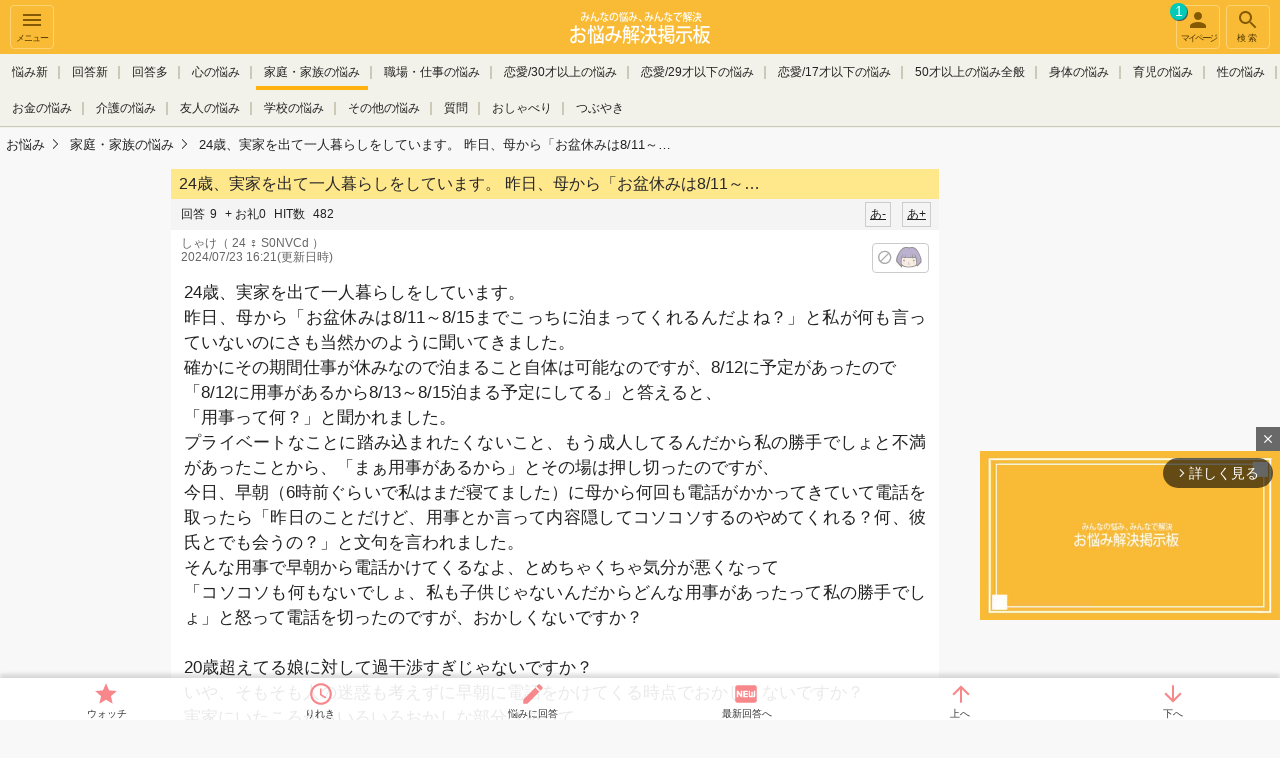

--- FILE ---
content_type: text/html; charset=UTF-8
request_url: https://onayamifree.com/viewthread/4101665/
body_size: 15276
content:
<!DOCTYPE html>
<html lang="ja" class="">
  <head>
<meta charset="UTF-8" />
<title>24歳、実家を出て一人暮らしをしています。昨日、母から「お盆休みは8/11～8/15までこ...</title>
<meta name="description" content="24歳、実家を出て一人暮らしをしています。昨日、母から「お盆休みは8/11～8/15までこっちに泊まってくれるんだよね？」と私が何も言っていないのにさも当然かのように聞いてきました。確かにその期間仕事が休みなので" />
<meta name="keywords" content="イライラ,家庭,離婚,妊娠,不倫,浮気,悩み,匿名,掲示板,相談,無料,コミュニティ" />
<meta name="viewport" content="width=device-width, initial-scale=1,minimum-scale=1, maximum-scale=1, user-scalable=yes" />
<meta name="format-detection" content="telephone=no" />
<meta http-equiv="Cache-Control" content="max-age=1" />
      <meta property="og:type" content="article" />
      <meta property="og:url" content="https://onayamifree.com/viewthread/4101665/" />
      <meta property="og:site_name" content="お悩み解決掲示板" />
    <meta property="og:title" content="【お悩み解決掲示板】24歳、実家を出て一人暮らしをしています。昨日、母から「お盆休みは8/11～8/15までこ..." />
          <meta property="og:image" content="https://file.mikle.jp/common/images/og_image_onayami.png" />
  <meta property="og:description" content="24歳、実家を出て一人暮らしをしています。昨日、母から「お盆休みは8/11～8/15までこっちに泊まってくれるんだよね？」と私が何も言っていないのにさも当然かのように聞いてきました。確かにその期間仕事が休みなので" />
  <meta name="twitter:card" content="summary" />
  <meta name="twitter:site" content="@onayamikle" />
  <link rel="icon" href="https://file.mikle.jp/images/favicon_onayami.ico" />
  <link rel="apple-touch-icon-precomposed" href="https://file.mikle.jp/images/favicon_onayami_apple_touch_icon.png" />
<link href="https://file.mikle.jp/common/css/base.css?25082001" rel="stylesheet" type="text/css" media="screen,print" />
<link href="https://file.mikle.jp/common/css/page.css?25082001" rel="stylesheet" type="text/css" media="screen,print" />
<link href="https://file.mikle.jp/common/css/parts.css?25082001" rel="stylesheet" type="text/css" media="screen,print" />
<link href="https://file.mikle.jp/common/css/improve.css?25082001" rel="stylesheet" type="text/css" media="screen,print" />
<link href="https://file.mikle.jp/common/css/header.css?25082001" rel="stylesheet" type="text/css" media="screen,print" />
  <link href="https://file.mikle.jp/common/css/onayami.css?25082001" rel="stylesheet" type="text/css" media="screen,print" /><link rel="stylesheet" href="https://cdnjs.cloudflare.com/ajax/libs/font-awesome/7.0.0/css/all.min.css" integrity="sha512-DxV+EoADOkOygM4IR9yXP8Sb2qwgidEmeqAEmDKIOfPRQZOWbXCzLC6vjbZyy0vPisbH2SyW27+ddLVCN+OMzQ==" crossorigin="anonymous" referrerpolicy="no-referrer" />
<link rel="alternate" media="handheld" href="http://onayamifree.com/thread/4101665/" /><link rel="canonical" href="https://onayamifree.com/viewthread/4101665/" /><link rel="alternate" type="application/rss+xml" title="24歳、実家を出て一人暮らしをしています。
昨日、母から「お盆休みは8/11～8/15までこっちに泊まってくれるんだよね？」と私が何も言っていないのにさも当然のRSS" href="https://onayamifree.com/rss/?tsn=4101665" /><script src="//ajax.googleapis.com/ajax/libs/jquery/1.12.4/jquery.min.js"></script>
<script type="text/javascript" src="https://file.mikle.jp/common/js/script_v3.js?25082001"></script><!-- Global site tag (gtag.js) - Google Analytics -->
<script async src="https://www.googletagmanager.com/gtag/js?id=G-ZKQ3BS4M8K"></script>
<script>
  window.dataLayer = window.dataLayer || [];
  function gtag(){dataLayer.push(arguments);}
  gtag('js', new Date());
  gtag('config', 'G-ZKQ3BS4M8K');
  gtag('config', 'G-51MJ7YYZ4X');
</script>
          <script>
  gtag('event', 'contentGroup1', {'board': 'onayami_10'});
  gtag('event', 'contentGroup2', {'ads': 'Adsense'});
</script>
<script type="text/javascript">
  (function(i,s,o,g,r,a,m){i['GoogleAnalyticsObject']=r;i[r]=i[r]||function(){
  (i[r].q=i[r].q||[]).push(arguments)},i[r].l=1*new Date();a=s.createElement(o),
  m=s.getElementsByTagName(o)[0];a.async=1;a.src=g;m.parentNode.insertBefore(a,m)
  })(window,document,'script','//www.google-analytics.com/analytics.js','ga');
    ga('create', 'UA-199268-27', 'auto');
  ga('require', 'linkid', 'linkid.js');
  ga('require', 'displayfeatures');
                            ga('set', 'contentGroup1', 'onayami_10');
      ga('set', 'contentGroup2', 'Adsense');
  var ga_pageview_data = {};
      ga_pageview_data.dimension2 = '新着-1';
    ga_pageview_data.dimension3 = '未登録ユーザー';
  ga('send', 'pageview', ga_pageview_data);
  //unified analytics
  ga('create', 'UA-199268-55', 'auto', {'name': 'secondTracker','allowLinker': true});
  ga('secondTracker.require', 'displayfeatures');
  ga('secondTracker.require', 'linkid', 'linkid.js');
  ga('secondTracker.require', 'linker');
  ga('secondTracker.linker:autoLink', ['mikle.jp','onayamifree.com','otonach.com'] );
  if (ga_pageview_data.dimension1) ga('set', 'dimension1', ga_pageview_data.dimension1);
  if (ga_pageview_data.dimension2) ga('set', 'dimension2', ga_pageview_data.dimension2);
  if (ga_pageview_data.dimension3) ga('set', 'dimension3', ga_pageview_data.dimension3);
  ga('secondTracker.send','pageview');
</script>
<script async src="https://imp-adedge.i-mobile.co.jp/smarttags/17536/onayamifree.com/default.js"></script>
<script>
  window.smarttag = window.smarttag || {cmd: []};
</script>
      <script async src="https://fundingchoicesmessages.google.com/i/pub-8693054594039171?ers=1"></script>
<script>(function() {function signalGooglefcPresent() {if (!window.frames['googlefcPresent']) {if (document.body) {const iframe = document.createElement('iframe'); iframe.style = 'width: 0; height: 0; border: none; z-index: -1000; left: -1000px; top: -1000px;'; iframe.style.display = 'none'; iframe.name = 'googlefcPresent'; document.body.appendChild(iframe);} else {setTimeout(signalGooglefcPresent, 0);}}}signalGooglefcPresent();})();</script>
  </head>
<body class="multiview bg_gray  use_browser" data-tsn="4101665" data-filepath="https://file.mikle.jp" data-th-name="悩み" data-res-name="回答" data-res-cnt="9" data-thanks-cnt="0" data-dispmultirescnt="50" data-device="pc" style="padding-bottom: 40px;">
<div class="wrapper clearFix">
<div class="wrapper_linner">
          <header id="btn-header-menu" class="header " role="banner">
      <div class="navbar">
        <div class="btn navbar__sidebar-button sidebar-menu-btn" onclick="ga('send', 'event',  'NavMenu', 'HamburgerMenu', 'Thread')">
          <svg fill="#fff" height="24" viewBox="0 0 24 24" width="24">
            <path d="M0 0h24v24H0z" fill="none"></path>
            <path d="M3 18h18v-2H3v2zm0-5h18v-2H3v2zm0-7v2h18V6H3z"></path>
          </svg><br />
          メニュー
        </div>                  <a href="/" class="navbar__logo navbar_onayami" onclick="ga('send', 'event',  'NavMenu', 'Logo', 'Thread');"></a>
        <div id="btn-header-search" class="btn navbar__search-button search-menu-btn" onclick="ga('send', 'event',  'NavMenu', 'Search', 'Thread')">
          <svg fill="#fff" height="24" viewBox="0 0 24 24" width="24">
            <path d="M15.5 14h-.79l-.28-.27C15.41 12.59 16 11.11 16 9.5 16 5.91 13.09 3 9.5 3S3 5.91 3 9.5 5.91 16 9.5 16c1.61 0 3.09-.59 4.23-1.57l.27.28v.79l5 4.99L20.49 19l-4.99-5zm-6 0C7.01 14 5 11.99 5 9.5S7.01 5 9.5 5 14 7.01 14 9.5 11.99 14 9.5 14z"></path>
            <path d="M0 0h24v24H0z" fill="none"></path>
          </svg><br />
          検索
        </div>                <a id="btn-header-mypage" class="btn navbar__mypage-button" href="/mythread/" onclick="ga('send', 'event',  'NavMenu', 'マイページ', 'Thread');ga('send', 'event',  'mythread', '新着', '新着-1');">
          <svg fill="#fff" height="24" viewBox="0 0 24 24" width="24">
            <path d="M12 12c2.21 0 4-1.79 4-4s-1.79-4-4-4-4 1.79-4 4 1.79 4 4 4zm0 2c-2.67 0-8 1.34-8 4v2h16v-2c0-2.66-5.33-4-8-4z"></path>
            <path d="M0 0h24v24H0z" fill="none"></path>
          </svg><br />
          マイページ
                      <span class="notice_count">1</span>
        </a>
      </div>
                    <div class="category_area show_cursor_left show_cursor_right">
          <div id="header_cursor_left"></div>
          <div id="header_cursor_right"></div>
          <ul id="header_category_list">
                                        <li class=""><a href="/thread/new/" onclick="ga('send', 'event',  'NavMenu', '悩み新', 'Thread')">悩み新</a></li>
              <li class=""><a href="/thread/newres/" onclick="ga('send', 'event',  'NavMenu', '回答新', 'Thread')">回答新</a></li>
                                        <li class=""><a href="/thread/rescnt/" onclick="ga('send', 'event', 'NavMenu', '回答多', 'Thread')">回答多</a></li>
                <li class=""><a href="/listp/4/" onclick="ga('send', 'event', 'NavMenu', '板', 'Thread')">心の悩み</a></li>
                <li class="active"><a href="/listp/10/" onclick="ga('send', 'event', 'NavMenu', '板', 'Thread')">家庭・家族の悩み</a></li>
                <li class=""><a href="/listp/8/" onclick="ga('send', 'event', 'NavMenu', '板', 'Thread')">職場・仕事の悩み</a></li>
                <li class=""><a href="/listp/3/" onclick="ga('send', 'event', 'NavMenu', '板', 'Thread')">恋愛/30才以上の悩み</a></li>
                <li class=""><a href="/listp/2/" onclick="ga('send', 'event', 'NavMenu', '板', 'Thread')">恋愛/29才以下の悩み</a></li>
                <li class=""><a href="/listp/1/" onclick="ga('send', 'event', 'NavMenu', '板', 'Thread')">恋愛/17才以下の悩み</a></li>
                <li class=""><a href="/listp/21/" onclick="ga('send', 'event', 'NavMenu', '板', 'Thread')">50才以上の悩み全般</a></li>
                <li class=""><a href="/listp/5/" onclick="ga('send', 'event', 'NavMenu', '板', 'Thread')">身体の悩み</a></li>
                <li class=""><a href="/listp/11/" onclick="ga('send', 'event', 'NavMenu', '板', 'Thread')">育児の悩み</a></li>
                <li class=""><a href="/listp/6/" onclick="ga('send', 'event', 'NavMenu', '板', 'Thread')">性の悩み</a></li>
                <li class=""><a href="/listp/100/" onclick="ga('send', 'event', 'NavMenu', '板', 'Thread')">お金の悩み</a></li>
                <li class=""><a href="/listp/99/" onclick="ga('send', 'event', 'NavMenu', '板', 'Thread')">介護の悩み</a></li>
                <li class=""><a href="/listp/9/" onclick="ga('send', 'event', 'NavMenu', '板', 'Thread')">友人の悩み</a></li>
                <li class=""><a href="/listp/7/" onclick="ga('send', 'event', 'NavMenu', '板', 'Thread')">学校の悩み</a></li>
                <li class=""><a href="/listp/12/" onclick="ga('send', 'event', 'NavMenu', '板', 'Thread')">その他の悩み</a></li>
                <li class=""><a href="/listp/13/" onclick="ga('send', 'event', 'NavMenu', '板', 'Thread')">質問</a></li>
                <li class=""><a href="/listp/17/" onclick="ga('send', 'event', 'NavMenu', '板', 'Thread')">おしゃべり</a></li>
                <li class=""><a href="/listp/164/" onclick="ga('send', 'event', 'NavMenu', '板', 'Thread')">つぶやき</a></li>
          </ul>
        </div>
                <div id="TopicPathAnchor"></div>
              <div class="wrapper_right">
            <div class="wrapper_right_ad">
        <script async src="//pagead2.googlesyndication.com/pagead/js/adsbygoogle.js"></script>          <ins class="adsbygoogle"
            style="display:block"
            data-ad-client="ca-pub-8693054594039171"
            data-ad-slot="3361552672"
            data-ad-region="2"
            data-ad-format="auto"
            data-full-width-responsive="true"></ins>
          <script>
            (adsbygoogle = window.adsbygoogle || []).push({});
          </script>
              </div>
        </div>
    </header>
    <script>
    mikle.header.set();
    </script>
    <nav id="nav-sidebar" class="sidebar sidebar-left">
                    <div id="side_top_area">
            <div id="count_now">現在<span>248</span>人が閲覧中です</div>
            <div class="side_top_post_area"><a class="btn_general btn_yellow" href="/thread/post/?gsn=33&bsn=98">悩みを相談してみる</a></div>
        </div>
            <ul class="menu-list">
                  <li>
            <a href="https://accounts.mikle.jp/login/lp/?site_id=onayami"><span class="entry-icon"></span>ユーザー登録</a>
          </li>
          <li>
            <a href="/profile/"><span class="menu-icon"></span>プロフィール仮設定</a>
          </li>
          <li>
            <a href="https://accounts.mikle.jp/login/lpLogin/?site_id=onayami" onclick="ga('send', 'event',  'HamMenu', 'ログイン', 'Thread')"><span class="menu-icon"></span>ログイン</a>
          </li>
                <li>
          <a href="/" onclick="ga('send', 'event',  'HamMenu', 'トップへ', 'Thread')"><span class="home-icon"></span>トップへ</a>
        </li>        <li id="thread_history" data-category="Thread" style="display: none;"></li>
        <li><a href="/help/notice/">お知らせ</a></li>
                  <li>
            <a href="/thread/hot/" onclick="ga('send', 'event',  'HamMenu', '注目悩み一覧', 'Thread')">注目悩み一覧</a>
          </li>
          <li>
                              <a class="new_thread_icon" href="/thread/new/" onclick="ga('send', 'event', 'HamMenu', '新しい悩み一覧', 'Thread');">新しい悩み一覧</a>
          </li>
          <li>
                          <a class="new_res_icon" href="/thread/newres/" onclick="ga('send', 'event', 'HamMenu', '新しい回答一覧', 'Thread');">新しい回答一覧</a>
          </li>
                  <li>
            <a href="/categories/" onclick="ga('send', 'event', 'HamMenu', 'カテゴリ一覧', 'Thread');">カテゴリ一覧</a>
          </li>
        <li><a href="/help/" onclick="ga('send', 'event', 'HamMenu', 'ヘルプ', 'Thread');">ヘルプ</a></li>
                  <li class="group"><a href="//mikle.jp/" target="_blank" onclick="ga('send', 'event', 'HamMenu', '掲示板ミクル(姉妹サイト)', 'Thread')">掲示板ミクル<br />(姉妹サイト)</a></li>                    <li class="group"><a href="//mikle.jp/thread/podcast/" target="_blank" onclick="ga('send', 'event',  'NavMenu', 'ラジオ', 'Thread')">ミクルラジオ<br />(姉妹サイト)</a></li>          <li class="group"><a href="//mikle.jp/beginner/" target="_blank" onclick="ga('send', 'event', 'HamMenu', 'シスオペ（姉妹サイト）', 'Thread')">シスオペ<br />(姉妹サイト)</a></li>      </ul>
    </nav>    <div id="site-overlay_area" class="site-overlay"></div>
    <button type="button" id="sidebar-menu-close-btn" class="btn close-menu sidebar-menu-btn">&nbsp;</button>
    <div id="header-searchform" class="searchform searchform-top">
      <form class="search-container" action="/search" method="get">
        <input type="text" name="q" placeholder="スレ検索" />
        <button type="submit" class="submit-search"></button>
      </form>
    </div>
    <div class="header_spacer100"></div>
<nav id="fixed_nav" class="pc ">
      <div class="fixed_list_area">
      <ul id="fixed_list_main">
      </ul>
    </div>
    <ul id="jump_buttons" class="fixed_nav_inner" style="margin-top:2px;">
      <li class="fixed_fav"><a class="mythread_add fixed_button" href="/mythread/checkadd?tsn=4101665" rel="nofollow">ウォッチ</a></li>
      <li class="fixed_history"><span id="fixed_history_button">りれき</span></li>
      <li class="fixed_postres">
                  <a data-modalStyle="signup" href="javascript:call_resform(4101665, 0, 'N', '', '', 'thread_postres2')" class="thread_body_btn_res ">悩みに回答</a>
      </li>
      <li id="fixed_nav_last_res"><a class="smooth_scroll" href="/viewthread/4101665/r9">最新回答へ</a></li>
      <li id="jump_up" class="fixed_scroll scroll_to_top"><a class="smooth_scroll" href="#thread_main">上へ</a></li>
      <li id="jump_down" class="fixed_scroll"><a class="smooth_scroll" href="#thread_bottom">下へ</a></li>
    </ul>
</nav><a name="top"></a>
<section id="content" style="padding-top: 4px;" itemtype="https://schema.org/DiscussionForumPosting" itemscope="">
  <meta itemprop="mainEntityOfPage" content="/viewthread/4101665/" />
  <meta itemprop="url" content="/viewthread/4101665/" />
      <section id="content_inner">
              <div class="TopicPath">
        <ol itemprop="Breadcrumb" itemscope="" itemtype="http://schema.org/BreadcrumbList">
                                <li itemprop="itemListElement" itemscope="" itemtype="http://schema.org/ListItem">
              <a href="https://onayamifree.com/" itemprop="item"><span itemprop="name">お悩み</span></a>
              <meta itemprop="position" content="1" />
            </li>
                      <li itemprop="itemListElement" itemscope="" itemtype="http://schema.org/ListItem">
            <a href="/listp/10/" itemprop="item"><span itemprop="name">家庭・家族の悩み</span></a>
            <meta itemprop="position" content="2" />
          </li>
          <li itemprop="itemListElement" itemscope="" itemtype="http://schema.org/ListItem">
            <a href="/viewthread/4101665/" itemprop="item"><span itemprop="name">24歳、実家を出て一人暮らしをしています。
昨日、母から「お盆休みは8/11～…</span></a>
            <meta itemprop="position" content="3" />
          </li>
        </ol>
      </div>                <div id="thread_main" class="jump_point" data-fontsize="0" data-fontcolor="">
        <h1 id="thread_title" class="bh" itemprop="headline">24歳、実家を出て一人暮らしをしています。
昨日、母から「お盆休みは8/11～…</h1>
        <div data-nosnippet="true">
          <p class="logTxt resizable_small_body">
            <span itemprop="agentInteractionStatistic" itemtype="https://schema.org/InteractionCounter" itemscope="">
                            <span itemprop="interactionType" content="https://schema.org/WriteAction">回答</span><span itemprop="userInteractionCount">9</span> + お礼0            </span>
            <span itemprop="agentInteractionStatistic" itemtype="https://schema.org/InteractionCounter" itemscope=""><span itemprop="interactionType" content="https://schema.org/FindAction">HIT数</span> <span itemprop="userInteractionCount">482</span></span>
            <a id="jfontsize-plus" class="jfontsize-button" href="#">あ+</a>
            <a id="jfontsize-minus" class="jfontsize-button" href="#">あ-</a>
          </p>
          <p class="post_data" style="float:left">
            <span class="" itemprop="author" itemtype="https://schema.org/Person" itemscope="">
            <span class="" itemprop="name">しゃけ</span>（ 24 ♀ S0NVCd ）
</span><br /> 2024/07/23 16:21(更新日時)
          </p>
          <span class="btn-violate btn-violate-icon" style="margin: 7px 10px 0;" data-url="/penalty/voteok?tsn=4101665&amp;num=0&amp;reason=100&amp;json=1"></span>
        </div>
        <p id="thread_body_all2" class="postExcerpt resizable_body " itemprop="text">24歳、実家を出て一人暮らしをしています。<br />
昨日、母から「お盆休みは8/11～8/15までこっちに泊まってくれるんだよね？」と私が何も言っていないのにさも当然かのように聞いてきました。<br />
確かにその期間仕事が休みなので泊まること自体は可能なのですが、8/12に予定があったので<br />
「8/12に用事があるから8/13～8/15泊まる予定にしてる」と答えると、<br />
「用事って何？」と聞かれました。<br />
プライベートなことに踏み込まれたくないこと、もう成人してるんだから私の勝手でしょと不満があったことから、「まぁ用事があるから」とその場は押し切ったのですが、<br />
今日、早朝（6時前ぐらいで私はまだ寝てました）に母から何回も電話がかかってきていて電話を取ったら「昨日のことだけど、用事とか言って内容隠してコソコソするのやめてくれる？何、彼氏とでも会うの？」と文句を言われました。<br />
そんな用事で早朝から電話かけてくるなよ、とめちゃくちゃ気分が悪くなって<br />
「コソコソも何もないでしょ、私も子供じゃないんだからどんな用事があったって私の勝手でしょ」と怒って電話を切ったのですが、おかしくないですか？<br />
<br />
20歳超えてる娘に対して過干渉すぎじゃないですか？<br />
いや、そもそも人の迷惑も考えずに早朝に電話をかけてくる時点でおかしくないですか？<br />
実家にいたころからいろいろおかしな部分はあって、<br />
私が一人でちょっと出かけてくるというと「どこ行くの？私も連れてって」と言ってきたり、<br />
私が体調不良で会社を休んでいるのに「ちょっと買い物行くから車出してくれない？」と言ってきたり、<br />
だいぶ自分勝手な人ではあったのですが、久々に自分勝手なことをされて<br />
朝からイライラしています<br />
「お母さんはそういう人だから」っていう理由だけでは納得できません<br />
<br />
うちの母親、どう思いますか？<br />
        </p>
          <ul class="PostLinkList01">
    <li class="sympathy_btn" itemprop="agentInteractionStatistic" itemtype="https://schema.org/InteractionCounter" itemscope="">
      <a href="javascript:mikle.sympathy.vote(4101665, 0)" itemprop="interactionType" content="https://schema.org/LikeAction">共感！<span id="sympathy_count" itemprop="userInteractionCount">0</span></a>
    </li>
      </ul>
  <div id="thread_postres1"></div>
  <div id="threadbody_tag" class="tagList01">
    <p class="resizable_small_body">タグ</p>
    <ul>
                  <li class="resizable_small_body"><a href="/search/%83C%83%89%83C%83%89/">イライラ</a></li>
    </ul>
  </div>
        <div id="thread_posttime" style="color: #666; padding: 0 10px 10px;">No.4101665　<span itemprop="datePublished" content="2024-07-23T09:06:31+09:00">2024/07/23 09:06</span>(悩み投稿日時)</div>
        <p id="thread_body_fold"></p>
          <div class="btnListRes">
          <p class="error alignCenter"><em>新しい回答の受付は終了しました</em></p>
  </div>
        <ul class="action_btn_list">
      <li><a class="mythread_add mythread_add_change_text" href="/mythread/checkadd?tsn=4101665" onclick="ga('send', 'event', 'ウォッチ', '家庭・家族の悩み', 'スレ本文下')" rel="nofollow">ウォッチリストに追加</a></li>
    </ul>
                                              </div>
          <div style="margin: 0 auto; text-align: center;">
      <div id="sakusaku_admid">
                              <ins class="adsbygoogle ad_rect"
              style="display:inline-block;"
              data-ad-client="ca-pub-8693054594039171"
              data-ad-slot="9485988305"
              data-ad-region="3"
              data-ad-format="auto"></ins>
            <script>
              (adsbygoogle = window.adsbygoogle || []).push({});
            </script>
                </div>
    </div>
  <div class="pagenation">
	<div class="pagenation_inner">
  <ul class="pagenation_num_list">
      <li class="pagenation_num_list_current"><a href="/viewthread/4101665/p1/">1</a></li>
  </ul>
	</div>
</div>
<dl class="res_filter usual_blocks">
  <dd class="select"><a href="/viewthread/4101665/">投稿順</a></dd>
  <dd ><a href="/viewthread/4101665/new/" rel="nofollow">新着順</a></dd>
          <dd ><a href="/viewthread/4101665/sympathy/" rel="nofollow">共感順</a></dd>
  <dd ><a href="/viewthread/4101665/fusen/" rel="nofollow">付箋</a></dd>
</dl>
    <div id="res_list">
    <div class="bg-block " data-url="/viewthread/4101665/p1/" data-fontsize="0" data-fontcolor="">
                    <div id="jump_point_1" class="jump_point"></div>
             <div class="res_list_child " id="res1" data-url="/viewthread/4101665/p1/" itemprop="comment" itemtype="https://schema.org/Comment" itemscope="">
          <div class="post res-box">
                 <div class="res-header">
          <p class="res-header-meta">
            No.1 <span itemprop="datePublished" content="2024-07-23T09:08:51+09:00">2024/07/23 09:08</span><br />
            <span class="" itemprop="author" itemtype="https://schema.org/Person" itemscope="">
              <span class="" itemprop="name">匿名さん1</span>&nbsp;            </span>
          </p>
                      <span class="btn-violate btn-violate-icon" data-url="/penalty/voteok?tsn=4101665&amp;num=1&amp;reason=100&amp;json=1"></span>
          <div class="fusen">
            <ul class="fusen_set">
                          </ul>
            <span class="fusen_switch"></span>
          </div>
        </div>
          <p class="PostBody resizable_body" itemprop="text">
                        早めに過干渉ときづかせたほうがいいと思います。知りたがり度が過ぎるならもう帰らないよぐらいで。                      </p>
                    <ul class="PostLinkList01">
            <li class="sympathy_btn" itemprop="agentInteractionStatistic" itemtype="https://schema.org/InteractionCounter" itemscope="">
              <a href="javascript:mikle.sympathy.vote(4101665, 1)"><span itemprop="interactionType" content="https://schema.org/LikeAction">共感</span><span id="sympathy_count_1" itemprop="userInteractionCount">2</span></a>
            </li>
                                                            </ul>
            </div>
                                 </div><!-- / res_list_child -->
    </div>
                  <div class="bg-block " data-url="/viewthread/4101665/p1/" data-fontsize="0" data-fontcolor="">
                         <div class="res_list_child " id="res2" data-url="/viewthread/4101665/p1/" itemprop="comment" itemtype="https://schema.org/Comment" itemscope="">
          <div class="post res-box">
                 <div class="res-header">
          <p class="res-header-meta">
            No.2 <span itemprop="datePublished" content="2024-07-23T09:13:57+09:00">2024/07/23 09:13</span><br />
            <span class="" itemprop="author" itemtype="https://schema.org/Person" itemscope="">
              <span class="" itemprop="name">匿名さん2</span>&nbsp;            </span>
          </p>
                      <span class="btn-violate btn-violate-icon" data-url="/penalty/voteok?tsn=4101665&amp;num=2&amp;reason=100&amp;json=1"></span>
          <div class="fusen">
            <ul class="fusen_set">
                          </ul>
            <span class="fusen_switch"></span>
          </div>
        </div>
          <p class="PostBody resizable_body" itemprop="text">
                        ちょっと怖い笑<br />
子離れできてないんだね。<br />
主は一人っ子だったの？                      </p>
                    <ul class="PostLinkList01">
            <li class="sympathy_btn" itemprop="agentInteractionStatistic" itemtype="https://schema.org/InteractionCounter" itemscope="">
              <a href="javascript:mikle.sympathy.vote(4101665, 2)"><span itemprop="interactionType" content="https://schema.org/LikeAction">共感</span><span id="sympathy_count_2" itemprop="userInteractionCount">0</span></a>
            </li>
                                                            </ul>
            </div>
                                 </div><!-- / res_list_child -->
    </div>
                  <div class="bg-block " data-url="/viewthread/4101665/p1/" data-fontsize="0" data-fontcolor="">
                         <div class="res_list_child " id="res3" data-url="/viewthread/4101665/p1/" itemprop="comment" itemtype="https://schema.org/Comment" itemscope="">
          <div class="post res-box">
                 <div class="res-header">
          <p class="res-header-meta">
            No.3 <span itemprop="datePublished" content="2024-07-23T09:15:18+09:00">2024/07/23 09:15</span><br />
            <span class="" itemprop="author" itemtype="https://schema.org/Person" itemscope="">
              <span class="" itemprop="name">きじゃ</span>&nbsp;(  ♂ hTtWCd )
            </span>
          </p>
                      <span class="btn-violate btn-violate-icon" data-url="/penalty/voteok?tsn=4101665&amp;num=3&amp;reason=100&amp;json=1"></span>
          <div class="fusen">
            <ul class="fusen_set">
                          </ul>
            <span class="fusen_switch"></span>
          </div>
        </div>
          <p class="PostBody resizable_body" itemprop="text">
                        過干渉なのかもしれないですね                      </p>
                    <ul class="PostLinkList01">
            <li class="sympathy_btn" itemprop="agentInteractionStatistic" itemtype="https://schema.org/InteractionCounter" itemscope="">
              <a href="javascript:mikle.sympathy.vote(4101665, 3)"><span itemprop="interactionType" content="https://schema.org/LikeAction">共感</span><span id="sympathy_count_3" itemprop="userInteractionCount">0</span></a>
            </li>
                                                            </ul>
            </div>
                                 </div><!-- / res_list_child -->
    </div>
                  <div class="bg-block " data-url="/viewthread/4101665/p1/" data-fontsize="0" data-fontcolor="">
                         <div class="res_list_child " id="res4" data-url="/viewthread/4101665/p1/" itemprop="comment" itemtype="https://schema.org/Comment" itemscope="">
          <div class="post res-box">
                 <div class="res-header">
          <p class="res-header-meta">
            No.4 <span itemprop="datePublished" content="2024-07-23T09:18:52+09:00">2024/07/23 09:18</span><br />
            <span class="" itemprop="author" itemtype="https://schema.org/Person" itemscope="">
              <span class="" itemprop="name">匿名さん4</span>&nbsp;            </span>
          </p>
                      <span class="btn-violate btn-violate-icon" data-url="/penalty/voteok?tsn=4101665&amp;num=4&amp;reason=100&amp;json=1"></span>
          <div class="fusen">
            <ul class="fusen_set">
                          </ul>
            <span class="fusen_switch"></span>
          </div>
        </div>
          <p class="PostBody resizable_body" itemprop="text">
                        お母さんは、主さんが実家に帰って来たら、<br />
行きたかった所や、やりたかった事の諸々を、<br />
主さんを利用して、全部済まそうと計画中。<br />
                      </p>
                    <ul class="PostLinkList01">
            <li class="sympathy_btn" itemprop="agentInteractionStatistic" itemtype="https://schema.org/InteractionCounter" itemscope="">
              <a href="javascript:mikle.sympathy.vote(4101665, 4)"><span itemprop="interactionType" content="https://schema.org/LikeAction">共感</span><span id="sympathy_count_4" itemprop="userInteractionCount">1</span></a>
            </li>
                                                            </ul>
            </div>
                                 </div><!-- / res_list_child -->
    </div>
                  <div class="bg-block " data-url="/viewthread/4101665/p1/" data-fontsize="0" data-fontcolor="">
                         <div class="res_list_child " id="res5" data-url="/viewthread/4101665/p1/" itemprop="comment" itemtype="https://schema.org/Comment" itemscope="">
          <div class="post res-box">
                 <div class="res-header">
          <p class="res-header-meta">
            No.5 <span itemprop="datePublished" content="2024-07-23T09:22:09+09:00">2024/07/23 09:22</span><br />
            <span class="" itemprop="author" itemtype="https://schema.org/Person" itemscope="">
              <span class="" itemprop="name">通りすがりさん5</span>&nbsp;            </span>
          </p>
                      <span class="btn-violate btn-violate-icon" data-url="/penalty/voteok?tsn=4101665&amp;num=5&amp;reason=100&amp;json=1"></span>
          <div class="fusen">
            <ul class="fusen_set">
                          </ul>
            <span class="fusen_switch"></span>
          </div>
        </div>
          <p class="PostBody resizable_body" itemprop="text">
                        良くも悪くも｢私の子供」だと思ってるんでしょうね。<br />
<br />
行動は把握しておきたい<br />
お母さんの言うことは聞きなさい<br />
黙って知らないことをしてほしくない<br />
<br />
親としての心配、未成年の娘に対するみたいなね。<br />
でも、成人してるんだし干渉しすぎ、まだ手の内に入れておきたい支配欲も。<br />
                      </p>
                    <ul class="PostLinkList01">
            <li class="sympathy_btn" itemprop="agentInteractionStatistic" itemtype="https://schema.org/InteractionCounter" itemscope="">
              <a href="javascript:mikle.sympathy.vote(4101665, 5)"><span itemprop="interactionType" content="https://schema.org/LikeAction">共感</span><span id="sympathy_count_5" itemprop="userInteractionCount">0</span></a>
            </li>
                                                            </ul>
            </div>
                                 </div><!-- / res_list_child -->
    </div>
              <div class="ad">
          <div style="text-align:center; display: inline-block;"><div class="bnrImage" style="margin:0"><div>
    <style type="text/css">
      .ad_rect{width:300px; height:250px;}
      @media(min-width:340px){.ad_rect{width:336px; height:280px;}}
    </style>
      <div style="width: 300px; margin: 0 auto; text-align: center;">
                                    <!-- 20お悩み_5レス目下_rsp -->
            <ins class="adsbygoogle ad_rect"
              style="display:block"
              data-ad-client="ca-pub-8693054594039171"
              data-ad-slot="5195389508"
              data-ad-region="4"
              data-ad-format="rectangle"
              data-full-width-responsive="true"></ins>
            <script>
              (adsbygoogle = window.adsbygoogle || []).push({});
            </script>
                      </div>
          </div></div></div>
        </div>    <div class="bg-block " data-url="/viewthread/4101665/p1/" data-fontsize="0" data-fontcolor="">
                         <div class="res_list_child " id="res6" data-url="/viewthread/4101665/p1/" itemprop="comment" itemtype="https://schema.org/Comment" itemscope="">
          <div class="post res-box">
                 <div class="res-header">
          <p class="res-header-meta">
            No.6 <span itemprop="datePublished" content="2024-07-23T09:27:02+09:00">2024/07/23 09:27</span><br />
            <span class="" itemprop="author" itemtype="https://schema.org/Person" itemscope="">
              <span class="" itemprop="name">匿名さん6</span>&nbsp;            </span>
          </p>
                      <span class="btn-violate btn-violate-icon" data-url="/penalty/voteok?tsn=4101665&amp;num=6&amp;reason=100&amp;json=1"></span>
          <div class="fusen">
            <ul class="fusen_set">
                          </ul>
            <span class="fusen_switch"></span>
          </div>
        </div>
          <p class="PostBody resizable_body" itemprop="text">
                        うちの父も過干渉です。友達と遊んでると頼んでもないのに迎えに来た中学時代に始まり、出産して産院から退院の日にも頼んでないのに勝手に病院にきて実家に連れてかれました。里帰りするとは伝えてたけど、夫の車で向かう予定だったのにとても悲しい気持ちになりました。ようは自分の気持ちしか考えてないんですよね。朝早く電話かけてくるのも、寝る前までずっと主さんの言葉が反芻して起きた瞬間突発的に電話したんじゃないですかね？お母さんは趣味がないとか友達がいないとかありませんか？そうすると子に執着するのかも。まずは2回に1回は電話無視したり、5分以内に切り上げたり、距離をとっていくことをおすすめします。ただ、母親の手が必要になった時だけ頼ることはしない覚悟ですることです。自分の都合のいい時だけ頼るのはお母さんと一緒だから。                      </p>
                    <ul class="PostLinkList01">
            <li class="sympathy_btn" itemprop="agentInteractionStatistic" itemtype="https://schema.org/InteractionCounter" itemscope="">
              <a href="javascript:mikle.sympathy.vote(4101665, 6)"><span itemprop="interactionType" content="https://schema.org/LikeAction">共感</span><span id="sympathy_count_6" itemprop="userInteractionCount">0</span></a>
            </li>
                                                            </ul>
            </div>
                                 </div><!-- / res_list_child -->
    </div>
                  <div class="bg-block " data-url="/viewthread/4101665/p1/" data-fontsize="0" data-fontcolor="">
                         <div class="res_list_child " id="res7" data-url="/viewthread/4101665/p1/" itemprop="comment" itemtype="https://schema.org/Comment" itemscope="">
          <div class="post res-box">
                 <div class="res-header">
          <p class="res-header-meta">
            No.7 <span itemprop="datePublished" content="2024-07-23T09:29:41+09:00">2024/07/23 09:29</span><br />
            <span class="" itemprop="author" itemtype="https://schema.org/Person" itemscope="">
              <span class="" itemprop="name">匿名さん7</span>&nbsp;            </span>
          </p>
                      <span class="btn-violate btn-violate-icon" data-url="/penalty/voteok?tsn=4101665&amp;num=7&amp;reason=100&amp;json=1"></span>
          <div class="fusen">
            <ul class="fusen_set">
                          </ul>
            <span class="fusen_switch"></span>
          </div>
        </div>
          <p class="PostBody resizable_body" itemprop="text">
                        帰省自体をやめたらどうかな。お母さん、主を利用しようと何か企んでいる感じがします。お盆だからって無理矢理に帰省をしなくてもいいよ。大体、お盆って死者を弔う為のもの。（仏教のみ）                      </p>
                    <ul class="PostLinkList01">
            <li class="sympathy_btn" itemprop="agentInteractionStatistic" itemtype="https://schema.org/InteractionCounter" itemscope="">
              <a href="javascript:mikle.sympathy.vote(4101665, 7)"><span itemprop="interactionType" content="https://schema.org/LikeAction">共感</span><span id="sympathy_count_7" itemprop="userInteractionCount">0</span></a>
            </li>
                                                            </ul>
            </div>
                                 </div><!-- / res_list_child -->
    </div>
                  <div class="bg-block " data-url="/viewthread/4101665/p1/" data-fontsize="0" data-fontcolor="">
                         <div class="res_list_child " id="res8" data-url="/viewthread/4101665/p1/" itemprop="comment" itemtype="https://schema.org/Comment" itemscope="">
          <div class="post res-box">
                 <div class="res-header">
          <p class="res-header-meta">
            No.8 <span itemprop="datePublished" content="2024-07-23T09:39:22+09:00">2024/07/23 09:39</span><br />
            <span class="" itemprop="author" itemtype="https://schema.org/Person" itemscope="">
              <span class="" itemprop="name">匿名さん8</span>&nbsp;(  ♀  )
            </span>
          </p>
                      <span class="btn-violate btn-violate-icon" data-url="/penalty/voteok?tsn=4101665&amp;num=8&amp;reason=100&amp;json=1"></span>
          <div class="fusen">
            <ul class="fusen_set">
                          </ul>
            <span class="fusen_switch"></span>
          </div>
        </div>
          <p class="PostBody resizable_body" itemprop="text">
                        私が主さんなら…<br />
<br />
お母さんの対応が面倒だから一泊で帰るか帰省の回数自体を減らす。<br />
<br />
何か聞かれたら<br />
・外出などの用事は特別ないけど<br />
普段忙しくして後回しにしている家の片付けをしたり体を休めたい。<br />
・実家へ帰っても色々用事を作られて休んだ気がしない<br />
と言う。<br />
<br />
帰省した時にお母さんの都合優先の頼まれごとは、基本断り、怒ったり強要するようなら予定を切り上げ自分の家へ帰る。<br />
（お母さんが怪我や病気なら普通に手伝うけど）<br />
<br />
<br />
                      </p>
                    <ul class="PostLinkList01">
            <li class="sympathy_btn" itemprop="agentInteractionStatistic" itemtype="https://schema.org/InteractionCounter" itemscope="">
              <a href="javascript:mikle.sympathy.vote(4101665, 8)"><span itemprop="interactionType" content="https://schema.org/LikeAction">共感</span><span id="sympathy_count_8" itemprop="userInteractionCount">0</span></a>
            </li>
                                                            </ul>
            </div>
                                 </div><!-- / res_list_child -->
    </div>
                  <div class="bg-block " data-url="/viewthread/4101665/p1/" data-fontsize="0" data-fontcolor="">
                    <div id="jump_point_9" class="jump_point"></div>
             <div class="res_list_child " id="res9" data-url="/viewthread/4101665/p1/" itemprop="comment" itemtype="https://schema.org/Comment" itemscope="">
          <div class="post res-box">
                 <div class="res-header"><a name="latestres" id="latestres"> </a>
          <p class="res-header-meta">
            No.9 <span itemprop="datePublished" content="2024-07-23T16:21:58+09:00">2024/07/23 16:21</span><br />
            <span class="" itemprop="author" itemtype="https://schema.org/Person" itemscope="">
              <span class="" itemprop="name">匿名さん9</span>&nbsp;            </span>
          </p>
                      <span class="btn-violate btn-violate-icon" data-url="/penalty/voteok?tsn=4101665&amp;num=9&amp;reason=100&amp;json=1"></span>
          <div class="fusen">
            <ul class="fusen_set">
                          </ul>
            <span class="fusen_switch"></span>
          </div>
        </div>
          <p class="PostBody resizable_body" itemprop="text">
                        私の母も関わりすぎると過干渉になるので、わざと連絡スパン長くしたりします。あまり長いと家に来たり職場付近に現れるので。忙しいのーと言ってあまり関わらないようにしてます。                      </p>
                                <ul class="PostLinkList01">
            <li class="sympathy_btn" itemprop="agentInteractionStatistic" itemtype="https://schema.org/InteractionCounter" itemscope="">
              <a href="javascript:mikle.sympathy.vote(4101665, 9)"><span itemprop="interactionType" content="https://schema.org/LikeAction">共感</span><span id="sympathy_count_9" itemprop="userInteractionCount">0</span></a>
            </li>
                                                            </ul>
            </div>
                                 </div><!-- / res_list_child -->
    </div>
                </div>
  <div class="pagenation">
	<div class="pagenation_inner">
  <ul class="pagenation_num_list">
      <li class="pagenation_num_list_current"><a href="/viewthread/4101665/p1/">1</a></li>
  </ul>
	</div>
</div>
  <dl class="res_filter usual_blocks">
  <dd class="select"><a href="/viewthread/4101665/">投稿順</a></dd>
  <dd ><a href="/viewthread/4101665/new/" rel="nofollow">新着順</a></dd>
          <dd ><a href="/viewthread/4101665/sympathy/" rel="nofollow">共感順</a></dd>
  <dd ><a href="/viewthread/4101665/fusen/" rel="nofollow">付箋</a></dd>
</dl>
<div id="thread_postres2"></div>
<div class="thread_res_post_btn">
  </div>
<ul class="action_btn_list">
  <li><a class="mythread_add mythread_add_change_text" href="/mythread/checkadd?tsn=4101665" onclick="ga('send', 'event', 'ウォッチ', '家庭・家族の悩み', 'レス下部')" rel="nofollow">ウォッチリストに追加</a></li>
      <li><a href="javascript:view_other_thread_menu();" style="cursor:touch; padding: 8px 10px;border-radius: 12px;border: 1px solid #f7878a;text-decoration: none;color: #33000f;background: #fff;">その他メニュー▼</a></li>
</ul>
  <div class="navBlock01" id="other_thread_menu" style="display:none;">
    <ul class="navList01">
      <li><a href="/thread/4101665/list/">回答一覧</a></li>
      <li><a href="/thread/4101665/ressearch">回答検索</a></li>
      <li><a href="/viewthread/4101665/">この悩みのトップへ</a></li>
            <li><a href="/list/10/">家庭・家族の悩みトップへ</a></li>
                </ul>
  </div>
          <style>
    .brain_banner {
      padding: 0 15px 15px;
    }
    .brain_banner a {
      display: flex;
      justify-content: center;
      align-items: center;
      min-width: 300px;
      max-width: 600px;
      margin: 0 auto;
      padding: 8px 12px 8px 8px;
      border: 1px solid #e4e4e4;
      border-radius: 10px;
      text-decoration: none;
      background: #fff;
    }
    .brain_banner_left {
      min-width: 100px;
      width: 100px;
      margin-right: 7px;
      text-align: center;
    }
    .brain_banner_left small {
      display: block;
    }
    .brain_banner_right {
      text-align: center;
    }
    .brain_banner_right div:nth-of-type(1) {
      margin-bottom: 7px;
    }
    .brain_banner_right div:nth-of-type(2) {
      margin-bottom: 7px;
      text-indent: -8px;
      font-size: 16px;
      font-weight: bold;
    }
    .brain_banner_right div:nth-of-type(3) {
      font-size: 16px;
      text-decoration: underline;
    }
  </style>
    <ul class="socialBtnsFull">
    <li class="socialBtnsFacebook"><a href="http://www.facebook.com/share.php?u=https://onayamifree.com/viewthread/4101665/" onclick="window.open(this.href, 'FBwindow', 'width=650, height=450, menubar=no, toolbar=no, scrollbars=yes'); return false;"><span>シェア</span></a></li>
    <li class="socialBtnsTwitter"><a href="http://twitter.com/share?url=https://onayamifree.com/viewthread/4101665/&amp;text=【お悩み解決掲示板】家庭・家族の悩み:24歳、実家を出て一人暮らしをしています。
昨日、母から「お盆休みは8/11～8/15までこっちに泊まってくれるんだよね？」と私が何も言っていないのにさも当然" target="_blank"><span>ツイート</span></a></li>
  </ul>
<div class="searchBox">
<form action="/search" method="get">
<input type="text" name="q" value="" class="form_search" placeholder="他の人の同じ悩みを探してみる" /><button type="submit">検索</button>
</form>
</div>
<div class="ad">
        <style type="text/css">
        .ad_rect{width:300px; height:250px;}
        @media(min-width:340px){.ad_rect{width:336px; height:280px;}}
      </style>
                  <ins class="adsbygoogle ad_rect"
          style="display:inline-block;"
          data-ad-client="ca-pub-8693054594039171"
          data-ad-slot="7869654301"
          data-ad-region="5"
          data-ad-format="auto"></ins>
        <script>
          (adsbygoogle = window.adsbygoogle || []).push({});
        </script>
      </div>
  <div class="btnListRes">
          <p class="error alignCenter"><em>新しい回答の受付は終了しました</em></p>
  </div>
      </section><div id="prev_next_thread_bottom" class="jump_point"></div>
<section id="recommend_thread_bottom" class="rows_color_list">
  </section>
 
<section id="board_threadlist">
  <h3 class="bh2">家庭・家族の悩み掲示板の悩み一覧</h3>
  <div class="tabSet">
    <ul class="tabList capsule_nav">
              <li><a href="#TabPanel03" class="selected">悩み新</a></li>
        <li><a href="#TabPanel04">回答新</a></li>
        <li><a href="#TabPanel02">回答多</a></li>
    </ul>
  </div>
  <div class="tabContent">
    <div id="slidePannel">
      <div id="TabPanel03">
        <ul class="card_list">
            <li class="card">
              <a href="https://onayamifree.com/viewthread/4418795/">
                                                <div class="card_thumb_right">
                  結婚して飛行機の距離の県外にいます。
今後親が介護が必要になった時に…                </div>
                <div class="card_detail">
                  <span class="res_num res_balloon" title="レス数">4レス</span>
                  <span class="hit_num" title="HIT数">49HIT</span>
                  <time> 2026.01.19  13:21 </time>
                  <span class="nickname">
                    匿名さん                                      </span>
                                                                                        </div>
              </a>
            </li>
                        <li class="card">
              <a href="https://onayamifree.com/viewthread/4418790/">
                                                <div class="card_thumb_right">
                  結婚すると家計管理がこんなにめんどくさくなるんですね。。
独身の時は…                </div>
                <div class="card_detail">
                  <span class="res_num res_balloon" title="レス数">6レス</span>
                  <span class="hit_num" title="HIT数">56HIT</span>
                  <time> 2026.01.19  13:51 </time>
                  <span class="nickname">
                    匿名さん                                      </span>
                                                                                        </div>
              </a>
            </li>
                        <li class="card">
              <a href="https://onayamifree.com/viewthread/4418739/">
                                                <div class="card_thumb_right">
                  シンママ手当、二ヶ月に1回20万貰えると聞きましたが本当ですか？                </div>
                <div class="card_detail">
                  <span class="res_num res_balloon" title="レス数">9レス</span>
                  <span class="hit_num" title="HIT数">104HIT</span>
                  <time> 2026.01.19  09:16 </time>
                  <span class="nickname">
                    匿名さん                                      </span>
                                                                                        </div>
              </a>
            </li>
                        <li class="card">
              <a href="https://onayamifree.com/viewthread/4418720/">
                                                <div class="card_thumb_right">
                  久しぶりに実家に帰って子供達と姉とその子供達と泊まることになりました…                </div>
                <div class="card_detail">
                  <span class="res_num res_balloon" title="レス数">8レス</span>
                  <span class="hit_num" title="HIT数">110HIT</span>
                  <time> 2026.01.19  11:41 </time>
                  <span class="nickname">
                    匿名さん                                      </span>
                                                                                        </div>
              </a>
            </li>
                        <li class="card">
              <a href="https://onayamifree.com/viewthread/4418693/">
                                                <div class="card_thumb_right">
                  小学生娘服装について質問です。

うちの娘は小学5年なのですがよく…                </div>
                <div class="card_detail">
                  <span class="res_num res_balloon" title="レス数">4レス</span>
                  <span class="hit_num" title="HIT数">76HIT</span>
                  <time> 2026.01.19  08:04 </time>
                  <span class="nickname">
                    匿名さん                                      </span>
                                                                                        </div>
              </a>
            </li>
            <li class="more"><a href="/thread/new/">もっと見る</a></li>        </ul>
      </div>
      <div id="TabPanel04" style="display:none">
        <ul class="card_list">
            <li class="card">
              <a href="https://onayamifree.com/viewthread/4418047/">
                                                <div class="card_thumb_right">
                  💊睡眠導入剤
😷👁アイマスク
😷マスク
🧤手袋
🎩ナイトキャッ…                </div>
                <div class="card_detail">
                  <span class="res_num res_balloon" title="レス数">4レス</span>
                  <span class="hit_num" title="HIT数">101HIT</span>
                  <time> 2026.01.19  13:58 </time>
                  <span class="nickname">
                    匿名さん                                      </span>
                                                                                        </div>
              </a>
            </li>
                        <li class="card">
              <a href="https://onayamifree.com/viewthread/4418801/">
                                                <div class="card_thumb_right">
                  自民党敗北予想に焦った高市早苗、捨てたはずの食料品消費税ゼロを急きょ検…                </div>
                <div class="card_detail">
                  <span class="res_num res_balloon" title="レス数">3レス</span>
                  <span class="hit_num" title="HIT数">52HIT</span>
                  <time> 2026.01.19  13:58 </time>
                  <span class="nickname">
                    匿名さん                                      </span>
                                                                                        </div>
              </a>
            </li>
                        <li class="card">
              <a href="https://onayamifree.com/viewthread/4418817/">
                                                <div class="card_thumb_right">
                  顔やスタイルが良い人にお聞きします。そういう方は鏡を見るのがさぞかし楽…                </div>
                <div class="card_detail">
                  <span class="res_num res_balloon" title="レス数">3レス</span>
                  <span class="hit_num" title="HIT数">39HIT</span>
                  <time> 2026.01.19  13:58 </time>
                  <span class="nickname">
                    匿名さん                                      </span>
                                                                                        </div>
              </a>
            </li>
                        <li class="card">
              <a href="https://onayamifree.com/viewthread/4418818/">
                                                <div class="card_thumb_right">
                  あなたの小学校の担任はどんな先生でした？

僕は良い思い出がありま…                </div>
                <div class="card_detail">
                  <span class="res_num res_balloon" title="レス数">3レス</span>
                  <span class="hit_num" title="HIT数">30HIT</span>
                  <time> 2026.01.19  13:56 </time>
                  <span class="nickname">
                    匿名さん                                      </span>
                                                                                        </div>
              </a>
            </li>
                        <li class="card">
              <a href="https://onayamifree.com/viewthread/4418812/">
                                                <div class="card_thumb_right">
                  「障がいをもって生まれてきた子どもの親孝行は、親より早くに亡くなること…                </div>
                <div class="card_detail">
                  <span class="res_num res_balloon" title="レス数">6レス</span>
                  <span class="hit_num" title="HIT数">68HIT</span>
                  <time> 2026.01.19  13:56 </time>
                  <span class="nickname">
                    匿名さん                                      </span>
                                                                                        </div>
              </a>
            </li>
            <li class="more"><a href="/thread/newres/">もっと見る</a></li>        </ul>
      </div>
      <div id="TabPanel02" style="display:none">
        <ul class="card_list">
            <li class="card">
              <a href="https://onayamifree.com/viewthread/4418365/">
                                                <div class="card_thumb_right">
                  離婚する人が多いですが離婚って恥ずかしいものなのですか？私は一緒にいて…                </div>
                <div class="card_detail">
                  <span class="res_num res_balloon" title="レス数">14レス</span>
                  <span class="hit_num" title="HIT数">190HIT</span>
                  <time> 2026.01.19  07:48 </time>
                  <span class="nickname">
                    匿名さん                                      </span>
                                                                                        </div>
              </a>
            </li>
                        <li class="card">
              <a href="https://onayamifree.com/viewthread/4418293/">
                                                <div class="card_thumb_right">
                  看護師をしていますが昨日病院で働いてる時に腰を痛めてしまいその日は少し…                </div>
                <div class="card_detail">
                  <span class="res_num res_balloon" title="レス数">11レス</span>
                  <span class="hit_num" title="HIT数">236HIT</span>
                  <time> 2026.01.18  14:49 </time>
                  <span class="nickname">
                    匿名さん                                      </span>
                                                                                        </div>
              </a>
            </li>
                        <li class="card">
              <a href="https://onayamifree.com/viewthread/4418361/">
                                                <div class="card_thumb_right">
                  外出しても、ぜんぜん楽しくないんですけど🙃

日本終わっちゃったん…                </div>
                <div class="card_detail">
                  <span class="res_num res_balloon" title="レス数">14レス</span>
                  <span class="hit_num" title="HIT数">263HIT</span>
                  <time> 2026.01.18  18:43 </time>
                  <span class="nickname">
                    匿名さん                                      </span>
                                                                                        </div>
              </a>
            </li>
                        <li class="card">
              <a href="https://onayamifree.com/viewthread/4418348/">
                                                <div class="card_thumb_right">
                  私は今年５９歳です
パートでも一生懸命やっても自分ばかり頑張ってる感…                </div>
                <div class="card_detail">
                  <span class="res_num res_balloon" title="レス数">16レス</span>
                  <span class="hit_num" title="HIT数">287HIT</span>
                  <time> 2026.01.19  11:54 </time>
                  <span class="nickname">
                    匿名さん                                      </span>
                                                                                        </div>
              </a>
            </li>
                        <li class="card">
              <a href="https://onayamifree.com/viewthread/4417563/">
                                                <div class="card_thumb_right">
                  正直者がバカを見る…
隠した方がいいでしょうか
婚活中の女性です…                </div>
                <div class="card_detail">
                  <span class="res_num res_balloon" title="レス数">49レス</span>
                  <span class="hit_num" title="HIT数">820HIT</span>
                  <time> 2026.01.19  12:25 </time>
                  <span class="nickname">
                    匿名さん                                      </span>
                                                                                        </div>
              </a>
            </li>
            <li class="more"><a href="/thread/rescnt/">もっと見る</a></li>        </ul>
      </div>
    </div>  </div>
  </section>
  <div class="ad" style="margin-top: 20px;">
      <div style="margin-bottom: 10px; text-align:center;"><div id="ad-sakufoot1">
                        <ins class="adsbygoogle"
            style="display:block"
            data-ad-client="ca-pub-8693054594039171"
            data-ad-slot="9625589105"
            data-ad-region="6"
            data-ad-format="auto"></ins>
          <script>
            (adsbygoogle = window.adsbygoogle || []).push({});
          </script>
            </div></div>
      </div>
<div class="searchBox">
<form action="/search" method="get">
<input type="text" name="q" value="" class="form_search" placeholder="他の人の同じ悩みを探してみる" /><button type="submit">検索</button>
</form>
</div>
  <div class="thread_post_btn">
    <a href="/thread/post/?gsn=33"><span>
      悩みを投稿する
    </span></a>
  </div>
 <script type="text/javascript" src="https://feed.mikle.com/js/fw-loader.js" preloader-text="%E3%83%AD%E3%83%BC%E3%83%87%E3%82%A3%E3%83%B3%E3%82%B0" data-fw-param="172917/"></script> <!-- end feedwind code -->
<section class="attention_thread_bottom rows_color_list">
  <h2 class="bh2">注目の話題</h2>
  <ul class="card_list">
      <li class="card">
        <a href="https://onayamifree.com/viewthread/4418105/">
                    <div class="card_thumb_right">
                        共働きの彼女が男尊女卑すぎる。
元々かなり気が効く方で、デートでは食…          </div>
                    <div class="card_detail">
            <span class="res_num res_balloon" title="レス数">25レス</span>
            <span class="hit_num" title="HIT数">509HIT</span>
            <time> 2026.01.19  08:22 </time>
            <span class="nickname">
              匿名さん                          </span>
                                                          </div>
        </a>
      </li>            <li class="card">
        <a href="https://onayamifree.com/viewthread/4418209/">
                    <div class="card_thumb_right">
                        かなり特殊な悩みなんですが　父親が電圧低いの直さないから外で通信障害が…          </div>
                    <div class="card_detail">
            <span class="res_num res_balloon" title="レス数">22レス</span>
            <span class="hit_num" title="HIT数">391HIT</span>
            <time> 2026.01.19  11:37 </time>
            <span class="nickname">
              匿名さん                          </span>
                                                          </div>
        </a>
      </li>            <li class="card">
        <a href="https://onayamifree.com/viewthread/4418293/">
                    <div class="card_thumb_right">
                        看護師をしていますが昨日病院で働いてる時に腰を痛めてしまいその日は少し…          </div>
                    <div class="card_detail">
            <span class="res_num res_balloon" title="レス数">11レス</span>
            <span class="hit_num" title="HIT数">238HIT</span>
            <time> 2026.01.18  14:49 </time>
            <span class="nickname">
              匿名さん                          </span>
                                                          </div>
        </a>
      </li>            <li class="card">
        <a href="https://onayamifree.com/viewthread/4418254/">
                    <div class="card_thumb_right">
                        2035年には、人口の約半分が独身になるそうです。現在も30代の独身が…          </div>
                    <div class="card_detail">
            <span class="res_num res_balloon" title="レス数">9レス</span>
            <span class="hit_num" title="HIT数">224HIT</span>
            <time> 2026.01.19  13:48 </time>
            <span class="nickname">
              匿名さん                          </span>
                                                          </div>
        </a>
      </li>            <li class="card">
        <a href="https://onayamifree.com/viewthread/4418223/">
                    <div class="card_thumb_right">
                        友達って最初は共感してくれたり愚痴聞いてくれたりしますが何度も同じ悩み…          </div>
                    <div class="card_detail">
            <span class="res_num res_balloon" title="レス数">7レス</span>
            <span class="hit_num" title="HIT数">252HIT</span>
            <time> 2026.01.19  10:01 </time>
            <span class="nickname">
              匿名さん                          </span>
                                                          </div>
        </a>
      </li>                              <li class="card card_ad">
                  <ins class="adsbygoogle"
            style="display:block"
            data-ad-format="fluid"
            data-ad-layout-key="-hx+4+a-2u+3v"
            data-ad-client="ca-pub-8693054594039171"
            data-ad-slot="3817132997"
            data-ad-region="7"></ins>
          <script>
            (adsbygoogle = window.adsbygoogle || []).push({});
          </script>
      </li>
        <li class="more"><a href="/thread/hot/">もっと見る</a></li>
  </ul>
</section>
  <section class="item" style="margin-bottom: 10px;">
    <p class="bh"><img data-src="//d29hzsj84x2qlo.cloudfront.net/common/images/ico_bh04.png" class="lazyload" loading="lazy" decoding="async" alt="" /><span>お悩み解決掲示板 板一覧</span></p>
    <ul class="itemList">
<li><p><a href="/listp/4/">心の悩み<br /><span>(55699)</span></a></p></li>
<li><p><a href="/listp/10/">家庭・家族の悩み<br /><span>(14718)</span></a></p></li>
<li><p><a href="/listp/8/">職場・仕事の悩み<br /><span>(17144)</span></a></p></li>
<li><p><a href="/listp/3/">恋愛/30才以上の悩み<br /><span>(10080)</span></a></p></li>
<li><p><a href="/listp/2/">恋愛/29才以下の悩み<br /><span>(12457)</span></a></p></li>
<li><p><a href="/listp/1/">恋愛/17才以下の悩み<br /><span>(6958)</span></a></p></li>
<li><p><a href="/listp/21/">50才以上の悩み全般<br /><span>(2745)</span></a></p></li>
<li><p><a href="/listp/5/">身体の悩み<br /><span>(8580)</span></a></p></li>
<li><p><a href="/listp/11/">育児の悩み<br /><span>(3238)</span></a></p></li>
<li><p><a href="/listp/6/">性の悩み<br /><span>(8863)</span></a></p></li>
<li><p><a href="/listp/100/">お金の悩み<br /><span>(3279)</span></a></p></li>
<li><p><a href="/listp/99/">介護の悩み<br /><span>(551)</span></a></p></li>
<li><p><a href="/listp/9/">友人の悩み<br /><span>(5786)</span></a></p></li>
<li><p><a href="/listp/7/">学校の悩み<br /><span>(5961)</span></a></p></li>
<li><p><a href="/listp/12/">その他の悩み<br /><span>(24381)</span></a></p></li>
<li><p><a href="/listp/13/">質問<br /><span>(56453)</span></a></p></li>
<li><p><a href="/listp/17/">おしゃべり<br /><span>(16867)</span></a></p></li>
<li><p><a href="/listp/164/">つぶやき<br /><span>(49011)</span></a></p></li>
                        <li class="no_icon"><p><a href="//mikle.jp/" target="_blank">ミクル<br /><span>(姉妹サイト)</span></a></p></li>
            </ul>
  </section>
<script type="text/javascript">
var mikle = mikle || {};
(function (newth) {
  newth_popup_time = 8;
  if(newth_popup_time > 0){
    n_th = [{"tsn":4418822,"bsn":100,"title":"\u73fe\u5728\u8caf\u91d10\u3001\u8ee2\u8077\u6d3b\u52d5\u4e2d\u306e30\u6b73\u5973\u3067\u3059\u3002\r\n\u660e\u5f8c\u65e5\u306e\u6c34\u66dc\u65e5\u306b\u9762\u63a5\u304c\u6c7a\u307e\u308a\u3001\u670d\u88c5\u3092\u8cea\u554f\u3057\u305f\u3068\u3053\u308d\u3001\u30b9\u30fc\u30c4\u304c\u7121\u96e3\u3060\u3068\u304a\u3082\u3046\u3068\u3044\u308f\u308c\u307e\u3057\u305f\u3002\u3082\u3063\u3068\u3082\u3067\u3059\u3002\r\n\r\n\u5b9f\u5bb6\u306b","tp":"n","posttime":"2026-01-19 13:58:58"},{"tsn":4418821,"bsn":90,"title":"\u3050\u3044\u3050\u3044\u304f\u308b\u5973\u6027\u306b\u597d\u304b\u308c\u308b\u306e\u306f\u3069\u3093\u306a\u7537\u3067\u3059\u304b\uff1f\r\n\r\n\u4e8c\u5341\u4ee3\u7537\u3067\u3059\u3002\u5973\u6027\u304c\u82e6\u624b\u3067\u81ea\u5206\u304b\u3089\u306f\u95a2\u308f\u3089\u306a\u3044\u3093\u3067\u3059\u304c\u3001\u660e\u308b\u304f\u3066\u7a4d\u6975\u7684\u306a\u30bf\u30a4\u30d7\u306e\u5973\u6027\u306b\u597d\u304b\u308c\u308b\u3053\u3068\u304c\u591a\u3044\u3067","tp":"n","posttime":"2026-01-19 13:45:18"},{"tsn":4418818,"bsn":101,"title":"\u3042\u306a\u305f\u306e\u5c0f\u5b66\u6821\u306e\u62c5\u4efb\u306f\u3069\u3093\u306a\u5148\u751f\u3067\u3057\u305f\uff1f\r\n\r\n\u50d5\u306f\u826f\u3044\u601d\u3044\u51fa\u304c\u3042\u308a\u307e\u305b\u3093\u3002\u7279\u306b\uff15\u3001\uff16\u5e74\u306e\u62c5\u4efb\u306f\u30af\u30bd\u3067\u3057\u305f\u3002\r\n\u751f\u5f92\u306e\u89aa\u306b\u30ce\u30fc\u30c8\u3092\u56de\u3057\u3066\u81ea\u5206\u306e\u5b50\u4f9b\u306e\u81ea\u6162\u3092\u66f8\u304b\u305b","tp":"n","posttime":"2026-01-19 13:31:03"},{"tsn":4418817,"bsn":101,"title":"\u9854\u3084\u30b9\u30bf\u30a4\u30eb\u304c\u826f\u3044\u4eba\u306b\u304a\u805e\u304d\u3057\u307e\u3059\u3002\u305d\u3046\u3044\u3046\u65b9\u306f\u93e1\u3092\u898b\u308b\u306e\u304c\u3055\u305e\u304b\u3057\u697d\u3057\u3044\u3060\u308d\u3046\u306a\u3068\u601d\u3063\u3066\u3044\u307e\u3059\u3002\u79c1\u306f\u4eba\u3092\u4e0d\u5feb\u306b\u3055\u305b\u306a\u3044\u3088\u3046\u306b\u3001\u3068\u93e1\u306f\u3055\u3063\u3068\u898b\u308b\u306e\u3067\u3059\u304c\u3001\u30ab\u30c3\u30b3","tp":"n","posttime":"2026-01-19 13:29:49"},{"tsn":4418815,"bsn":92,"title":"\u5973\u53cb\u9054\u3068\u98df\u4e8b\u306b\u884c\u304f\u306e\u304c\u6016\u3044\u3067\u3059\u3002\r\n\r\n\u79c1\u306fBMI25\u306b\u306a\u308b\u304b\u306a\u3089\u306a\u3044\u304b\u30ae\u30ea\u30ae\u30ea\u306a\u306e\u3067\u3059\u304c\r\n\u5bb9\u59ff\u306f\u305f\u307e\u306b\u8912\u3081\u3089\u308c\u307e\u3059\r\n\u5973\u53cb\u9054\u3068\u98df\u4e8b\u306b\u884c\u304f\u3068\r\n\u30c0\u30a4\u30a8\u30c3\u30c8\u4e2d\u3068","tp":"n","posttime":"2026-01-19 13:23:51"}];
  }
})(mikle.newth = mikle.newth || {});
</script>
<div class="btnList bottomBtnList" style="margin-bottom: 15px;">
  <p><a href="//mikle.jp/" class="btn01" target="_blank"><img src="//d29hzsj84x2qlo.cloudfront.net/common/images/ico_button01.png" alt="" /><span>ミクルへ</span></a></p>
<p><a href="/mythread/" class="btn01"><img src="//d29hzsj84x2qlo.cloudfront.net/common/images/ico_button03.png" alt="" /><span>マイページ</span></a></p>
<p><a href="/profile/" class="btn01"><span>登録情報</span></a></p>
</div><a name="bottom"></a>
      </section>
</div>
</div>
<footer id="footer">
<nav class="footerNav">
<ul>
      <li><a href="https://accounts.mikle.jp/login/lp/?site_id=onayami">ユーザー登録</a></li>
    <li><a href="https://accounts.mikle.jp/login/lpLogin/?site_id=onayami">ログイン</a></li>
<li><a href="https://mikle.co.jp/company.html" target="_blank" rel="noopener">運営会社</a></li>
<li><a href="/help/site/">利用規約</a></li>
<li><a href="//mikle.jp/help/privacy/23">プライバシーポリシー</a></li>
<li><a href="//mikle.jp/tomedia" target="_blank">メディアの方へ</a></li>
<li><a href="/help/toiawase/">お問い合わせ</a></li>
</ul>
</nav>
<p id="copy">&copy; 2026 ミクル</p>
</footer>
  <script src="https://cdn.jsdelivr.net/npm/js-cookie@3.0.1/dist/js.cookie.min.js" integrity="sha256-0H3Nuz3aug3afVbUlsu12Puxva3CP4EhJtPExqs54Vg=" crossorigin="anonymous"></script>
  <script defer="" src="https://file.mikle.jp/common/js/script_after.js?25082001"></script>
  <script type="text/javascript" src="https://adsby.2bet.co.jp/onayamifreevideoformat.js"></script>
<script defer="" src="https://cdnjs.cloudflare.com/ajax/libs/lazysizes/5.1.1/lazysizes.min.js"></script>
<script>
var mikle = mikle || {};
(function (fusen) {
  fusen_list = ["","\u4ed8\u7b8b1","\u4ed8\u7b8b2","\u4ed8\u7b8b3","\u4ed8\u7b8b4","\u4ed8\u7b8b5"];
})(mikle.fusen = mikle.fusen || {});
$(function(){
  mikle.lstorage.set("post_res_save", false);
});
window.addEventListener('load', function() {
  foldThreadText();
});
function view_other_thread_menu(){
  $('#other_thread_menu').toggle();
}
</script>
</body>
<!-- adsense:yes -->
</html>


--- FILE ---
content_type: text/html; charset=utf-8
request_url: https://www.google.com/recaptcha/api2/aframe
body_size: 267
content:
<!DOCTYPE HTML><html><head><meta http-equiv="content-type" content="text/html; charset=UTF-8"></head><body><script nonce="bZgOtYptvr4x3Alk6oKE4w">/** Anti-fraud and anti-abuse applications only. See google.com/recaptcha */ try{var clients={'sodar':'https://pagead2.googlesyndication.com/pagead/sodar?'};window.addEventListener("message",function(a){try{if(a.source===window.parent){var b=JSON.parse(a.data);var c=clients[b['id']];if(c){var d=document.createElement('img');d.src=c+b['params']+'&rc='+(localStorage.getItem("rc::a")?sessionStorage.getItem("rc::b"):"");window.document.body.appendChild(d);sessionStorage.setItem("rc::e",parseInt(sessionStorage.getItem("rc::e")||0)+1);localStorage.setItem("rc::h",'1768798807109');}}}catch(b){}});window.parent.postMessage("_grecaptcha_ready", "*");}catch(b){}</script></body></html>

--- FILE ---
content_type: application/javascript
request_url: https://adsby.2bet.co.jp/onayamifreevideoformat.js
body_size: 534
content:
(function() {
  // ▼▼▼ 追加箇所: モバイル・タブレット判定 ▼▼▼
  var ua = navigator.userAgent;
  // iPhone, iPad, iPod, Androidが含まれる場合は処理を終了（PC以外とみなす）
  if (ua.match(/iPhone|iPad|iPod|Android/i)) {
    return;
  }
  // ▲▲▲ 追加箇所ここまで ▲▲▲

  var tag = `
<div class="gliaplayer-container" data-slot="2bet_onayamifree_desktop"></div>
<script src="https://player.gliacloud.com/player/2bet_onayamifree_desktop" async></script>
  `;

  document.addEventListener('DOMContentLoaded', function() {
    var wrapElm = document.createElement('div');
    wrapElm.insertAdjacentHTML('beforeend', tag);
    
    wrapElm.querySelectorAll('script').forEach(function(inactiveScript) {
      var newScript = document.createElement('script');
      newScript.insertAdjacentText('beforeend', inactiveScript.textContent);
      Array.from(inactiveScript.attributes).forEach(function(attr) {
        newScript.setAttribute(attr.name, attr.value);
      });
      inactiveScript.replaceWith(newScript);
    });

    document.body.appendChild(wrapElm);
  });
})();

--- FILE ---
content_type: text/javascript
request_url: https://file.mikle.jp/common/js/script_after.js?25082001
body_size: 26486
content:
//view_numから対象tsnを削除する
function json_view_num_clear(view_num,tsn) {
  var delete_done = false;

  //view_num[tsn]の値が存在すれば削除する
  if(view_num[tsn] !== undefined) {
    delete view_num[tsn];
    delete_done = true;
  }

  //削除した場合、新しいview_numをセットする
  if(delete_done){
    mikle.lstorage.set('view_num',view_num);
  }
}

cookies = Cookies.withConverter({
  read: function (s, name) {
    if (s.indexOf('"') === 0) {
      // This is a quoted cookie as according to RFC2068, unescape...
      s = s.slice(1, -1).replace(/\\"/g, '"').replace(/\\\\/g, '\\');
    }

    try {
      // Replace server-side written pluses with spaces.
      // If we can't decode the cookie, ignore it, it's unusable.
      // If we can't parse the cookie, ignore it, it's unusable.
      s = decodeURIComponent(s.replace(/\+/g, ' '));
      return JSON.parse(s);
    } catch(e) {}
  },
  write: function (s, name) {
    return encodeURIComponent(JSON.stringify(s));
  }
});

/* auto sticky header  {{{ */
window.wScrollCurrent = 0;
window.showHeader = false;

;( function ( document, window, index )
{
  'use strict';

  var elSelector = '.header',
      element = document.querySelector( elSelector );
  if( !element ) return true;
  var elHeight = 0, elTop = 0, dHeight = 0, wHeight = 0, wScrollCurrent = 0, wScrollBefore = 0, wScrollDiff = 0;
  window.addEventListener( 'scroll', function()
  {
    elHeight = element.offsetHeight;
    dHeight = document.body.offsetHeight;
    wHeight = window.innerHeight;
    wScrollCurrent = window.pageYOffset;
    wScrollDiff = wScrollBefore - wScrollCurrent;
    elTop = parseInt( window.getComputedStyle( element ).getPropertyValue( 'top' ) ) + wScrollDiff;

    if( wScrollCurrent <= 0 || window.showHeader) { // scrolled to the very top; element sticks to the top
        //element.style.top = '0px';
        window.showHeader = false;
    }
    else if( wScrollDiff > 0 ) // scrolled up; element slides in
        element.style.top = ( elTop > 0 ? 0 : elTop ) + 'px';

    else if( wScrollDiff < 0 ) // scrolled down
    {
        if( wScrollCurrent + wHeight >= dHeight - elHeight )  // scrolled to the very bottom; element slides in
            element.style.top = ( ( elTop = wScrollCurrent + wHeight - dHeight ) < 0 ? elTop : 0 ) + 'px';

        else // scrolled down; element slides out
            element.style.top = ( Math.abs( elTop ) > elHeight ? -elHeight : elTop ) + 'px';
    }

    wScrollBefore = wScrollCurrent;
    window.wScrollCurrent = wScrollCurrent;
  });

}( document, window, 0 ));
/* }}} */


/*
 * jQuery jFontSize Plugin
 * Examples and documentation: http://jfontsize.com
 * Author: Frederico Soares Vanelli
 *         fredsvanelli@gmail.com
 *         http://twitter.com/fredvanelli
 *         http://facebook.com/fred.vanelli
 *
 * Copyright (c) 2011
 * Version: 1.0 (2011-07-13)
 * Dual licensed under the MIT and GPL licenses.
 * http://jfontsize.com/license
 * Requires: jQuery v1.2.6 or later
 */

(function($){
  $(function(){
    if (!($('body').attr('data-tsn'))) return;
    $.fn.jfontsize = function(opcoes) {
        var $this=$(this);
        $('#jfontsize-custom').removeAttr('href');
        $('#jfontsize-custom').css('cursor', 'pointer');
        $('#jfontsize-default').removeAttr('href');
        $('#jfontsize-default').css('cursor', 'pointer');
        var cookie_name = 'fontsize2';

        var default_fontsize = 133;
        var max_fontsize = 185;
        var min_fontsize = 94;
        var step_fontsize = 13;

        var fontsize = parseInt(cookies.get(cookie_name));
        if (Number.isNaN(fontsize) || (typeof fontsize == 'undefined') || ( fontsize > max_fontsize ) || ( fontsize < min_fontsize )) fontsize = default_fontsize;
        if (fontsize != 133) {
          chg_font($(this),fontsize);
        }
        //$(this).css('font-size', fontsize+'%');

        cookies.set(cookie_name, fontsize, { expires:365, path:'/'});
        cookies.set('fontsize', fontsize, { expires:1, path:'/'});

        var direction = new Array ();
        $(this).each(function(i){
          if (fontsize >= max_fontsize) {
            direction[i] = "down";
            $("#jfontsize-custom").text("あ-");
          } else {
            direction[i] = "up";
          }
        });

        $("#jfontsize-default").on('click', function(){
            fontsize = default_fontsize;
            chg_font($this,fontsize);
        });

        $('#jfontsize-plus').on('click', function(){
            var fontsize = parseInt(cookies.get(cookie_name));
            if (fontsize<max_fontsize) {
              fontsize += step_fontsize;
            }
            chg_font($this,fontsize);
        });

        $('#jfontsize-minus').on('click', function(){
            var fontsize = parseInt(cookies.get(cookie_name));
            if (fontsize>min_fontsize) {
              fontsize -= step_fontsize;
            }
            chg_font($this,fontsize);
        });

        $('#jfontsize-custom').on('click', function(){
            var fontsize = parseInt(cookies.get(cookie_name));
            if (fontsize>min_fontsize && fontsize<max_fontsize && direction[i]=='up') {
              fontsize += step_fontsize;
            } else if (fontsize>min_fontsize && fontsize<max_fontsize && direction[i]=='down') {
              fontsize -= step_fontsize;
            }

            if (fontsize >= max_fontsize && direction[i]=='up') {
              direction[i] = "down";
              $("#jfontsize-custom").text("あ-");
            } else if (fontsize <= min_fontsize && direction[i]=='down') {
              direction[i] = "up";
              $("#jfontsize-custom").text("あ+");
            } else if (fontsize <= min_fontsize && direction[i]=='up') {
              fontsize += step_fontsize;
            } else if (fontsize >= max_fontsize && direction[i]=='down') {
              fontsize -= step_fontsize;
            }
            chg_font($this,fontsize);
        });

        if (typeof MutationObserver != 'undefined') {
          var mo = new MutationObserver(function(mutations) {
            var fontsize = parseInt(cookies.get(cookie_name));
            chg_font(opcoes.target,fontsize);
          });
          $(opcoes.observertarget).each(function(){
            if ( document.querySelector(this) ) {
              mo.observe(document.querySelector(this), {childList: true});
            }
          });
        }
        else {
          document.body.addEventListener('DOMNodeInserted',function(evt){
            var parentNode = evt.relatedNode;
            if (opcoes.observertarget == ('.' + parentNode.className)) {
              var fontsize = parseInt(cookies.get(cookie_name));
              chg_font(opcoes.target,fontsize);
            }
          });
        }

        function chg_font(obj,fontsize) {
          $(opcoes.target).each(function(i){
            var highlight_fontsize = $(this).closest('[data-fontsize]').attr('data-fontsize');
            if($(this).hasClass('resizable_small_body')){
              fontsize_2 = Math.ceil(fontsize/3*2);

              if(fontsize_2 < 93) fontsize_2 = 93;

              set_size = parseInt(fontsize_2) + parseInt(highlight_fontsize);
            }else {
              set_size = parseInt(fontsize) + parseInt(highlight_fontsize);
            }
            $(this).css('font-size', set_size+'%');
            if (highlight_fontsize > 0) {
              var highlight_fontcolor = $(this).closest('[data-fontcolor]').attr('data-fontcolor');
              $(this).css('color', highlight_fontcolor);
            }
          });

          if (fontsize>=max_fontsize) $('#jfontsize-plus').addClass('jfontsize-disabled');
          else $('#jfontsize-plus').removeClass('jfontsize-disabled');
          if (fontsize<=min_fontsize) $('#jfontsize-minus').addClass('jfontsize-disabled');
          else $('#jfontsize-minus').removeClass('jfontsize-disabled');

          cookies.set(cookie_name, fontsize, { expires:365, path:'/'});
        }
    };
    $('.resizable_body').jfontsize({target:'.resizable_body', observertarget:['.resList']});
  });
})(jQuery);

/* sidebar & searchform action {{{ */
(function (header) {
  var sidebar = $('.sidebar'), //menu css class
      searchform = $('#header-searchform'),
      header_menu = $('#btn-header-menu'),
      body = $('body'),
      //container = $('#container'), //container css class
      sidebarLeft = 'sidebar-left', //css class for left menu position
      sidebarOpenLeft = 'sidebar-open-left', //css class when menu is open (left position)
      searchOpenTop = 'searchform-open-top', //css class when menu is open (left position)
      siteOverlay = $('#site-overlay_area'), //site overlay
      menuBtn = header_menu.find('.sidebar-menu-btn'), //css classes to toggle the menu
      closeBtn = $("#sidebar-menu-close-btn");
      searchBtn = header_menu.find('.search-menu-btn'), //css classes to toggle the menu
      scrollCurrent = 0,
      menuSelectd = false,
      menuSpeed = 200, //jQuery fallback menu speed
      menuWidth = sidebar.width() + 'px', //jQuery fallback menu width
      $scroll_operation_area = $("#site-overlay_area, #btn-header-menu, #header-searchform");

  // $(".iconLinkList03").on('click', function(e) {
  //     //body.addClass(searchOpenTop);
  // });

  function toggleSideBar (){
    //bodyタグのattrからさくさくモードかどうか判断
    var dispmultirescnt = $("body").attr("data-dispmultirescnt");
    //匿名ユーザーや登録情報をいじってないユーザーはdispmultirescntが空なのでさくさくの時と同じ値を代入
    if(dispmultirescnt == ""){
      dispmultirescnt = 500;
    }
    if($('#pagenation').length > 0){
      //さくさくのスレページでのみクイックメニューが閉じる動作
      nav_close();
    }

    if (body.hasClass(sidebarOpenLeft)) {
      body.removeClass(sidebarOpenLeft);
      removeNoScroll($scroll_operation_area);
      window.scrollTo(0, scrollCurrent);
      window.showHeader = true;
    } else {
      body.addClass(sidebarOpenLeft);
      //一旦scrollイベントを無効化
      addNoScroll($scroll_operation_area);
      if (!body.hasClass(searchOpenTop))
      scrollCurrent = window.wScrollCurrent;
    }
    body.removeClass(searchOpenTop);
  }

  function toggleSearchform (){
    if (body.hasClass(searchOpenTop)) {
      body.removeClass(searchOpenTop);
      removeNoScroll($scroll_operation_area);
      window.scrollTo(0, scrollCurrent);
      window.showHeader = true;
    } else {
      body.addClass(searchOpenTop);
      addNoScroll($scroll_operation_area);
      if (!body.hasClass(sidebarOpenLeft))
      scrollCurrent = window.wScrollCurrent;
    }
    body.removeClass(sidebarOpenLeft);
  }
  header.closeLayer = function (){
    body.removeClass(sidebarOpenLeft);
    body.removeClass(searchOpenTop);
    removeNoScroll($scroll_operation_area);
    window.scrollTo(0, scrollCurrent);
    window.showHeader = true;
  }

  function openSidebarFallback(){
    //animate menu position based on CSS class
    if (body.hasClass(searchOpenTop))
        closeSearchformFallback();
    body.addClass(sidebarOpenLeft);
    //一旦scrollイベントを無効化
    addNoScroll($scroll_operation_area);
    sidebar.animate({left: "0px"}, menuSpeed);
    //container.animate({left: menuWidth}, menuSpeed);
  }

  function closeSidebarFallback(){
    //animate menu position based on CSS class
    body.removeClass(sidebarOpenLeft);
    removeNoScroll($scroll_operation_area);
    sidebar.animate({left: "-" + menuWidth}, menuSpeed);
    //container.animate({left: "0px"}, menuSpeed);
  }

  function openSearchformFallback(){
    if (body.hasClass(sidebarOpenLeft))
      closeSidebarFallback();
    body.addClass(searchOpenTop);
    addNoScroll($scroll_operation_area);
    searchform.css({'top': '50px'});
  }

  function closeSearchformFallback(){
    body.removeClass(searchOpenTop);
    removeNoScroll($scroll_operation_area);
    searchform.css({'top': '0px'});
  }

  //スクロール禁止
  function addNoScroll(target){
    target.on('touchmove.noScroll', function(e) {
      e.preventDefault();
    });
  }

  //スクロール禁止解除
  function removeNoScroll(target){
    target.off('.noScroll');
  }

  //checks if 3d transforms are supported removing the modernizr dependency
  var cssTransforms3d = (function csstransforms3d(){
    var el = document.createElement('p'),
    supported = false,
    transforms = {
      'webkitTransform':'-webkit-transform',
      'OTransform':'-o-transform',
      'msTransform':'-ms-transform',
      'MozTransform':'-moz-transform',
      'transform':'transform'
    };

    // Add it to the body to get the computed style
    document.body.insertBefore(el, null);

    for(var t in transforms){
      if( el.style[t] !== undefined ){
        el.style[t] = 'translate3d(1px,1px,1px)';
        supported = window.getComputedStyle(el).getPropertyValue(transforms[t]);
      }
    }

    document.body.removeChild(el);

    return (supported !== undefined && supported.length > 0 && supported !== "none");
  })();

  if(cssTransforms3d){
    //make menu visible
    sidebar.css({'visibility': 'visible'});
    searchform.css({'visibility': 'visible'});

    //toggle menu
    menuBtn.on('click', function(){
      toggleSideBar();
    });
    searchBtn.on('click', function(){
      toggleSearchform();
    });
    closeBtn.on('click', function(){
      toggleSideBar();
    });
    //close menu when clicking site overlay
    siteOverlay.on('click', function(){
      header.closeLayer();
    });
  }else{
    //add css class to body
    body.addClass('no-csstransforms3d');

    //hide menu by default
    if( sidebar.hasClass(sidebarLeft) ){
      sidebar.css({left: "-" + menuWidth});
    }else{
      sidebar.css({right: "-" + menuWidth});
    }

    //make menu visible
    sidebar.css({'visibility': 'visible'});
    //fixes IE scrollbar issue
    //container.css({"overflow-x": "hidden"});

    //keep track of menu state (open/close)
    var sidebar_opened = false, searchform_opend = false;

    //toggle menu
    menuBtn.on('click', function(){
      searchform_opend = false;
      if (sidebar_opened) {
        closeSidebarFallback();
        sidebar_opened = false;
      } else {
        openSidebarFallback();
        sidebar_opened = true;
      }
    });
    closeBtn.on('click', function(){
      searchform_opend = false;
      if (sidebar_opened) {
        closeSidebarFallback();
        sidebar_opened = false;
      } else {
        openSidebarFallback();
        sidebar_opened = true;
      }
    });
    searchBtn.on('click', function(){
      sidebar_opened = false;
      if (searchform_opend) {
        closeSearchformFallback();
        searchform_opend = false;
      } else {
        openSearchformFallback();
        searchform_opend = true;
      }
    });
    //close menu when clicking site overlay
    siteOverlay.on('click', function(){
      if (sidebar_opened) {
        closeSidebarFallback();
        sidebar_opened = false;
      } else if (searchform_opend) {
        closeSearchformFallback();
        searchform_opend = true;
      }
    });
  }
}(mikle.header = mikle.header || {}));

//push通知風の通知
(function (newth) {
  var site_id = ((location.hostname.indexOf('onayamifree.com') != -1) ? 'onayami' : ((location.hostname.indexOf('mikle.jp') != -1) ? 'mikle' : 'otona'));
  var debug = false;
  var count_n;

  countDown = function(){
    if(count_n > 0){
      count_n--;
    }
    $('#push_like').find(".push_like_count_down").text(count_n);
    if(count_n > 0){
      setTimeout('countDown()', 1000);
    }else {
      clearTimeout('countDown()');
    }
  }

  //他のレンダリングが終わってから処理を行うため$(window).loadにしています
  $(window).on('load', function(){
    if ( debug ) newth_popup_time = 60;
    //newth_popup_timeの値が未定義または0なら処理を止める
    if(typeof newth_popup_time === 'undefined' || newth_popup_time == 0){
      return;
    }

    var lastput_newth = mikle.lstorage.get('lastput_newth');
    var newth_popup_target = mikle.lstorage.get('newth_popup_target_'+site_id);
    if (newth_popup_target == null) {
      var defer = $.Deferred();
      $.ajax({
        type: "GET",
        "url"  :'/profile/newth_popup_target',
        "cache": false,
        "dataType":'json'
      }).done(function(data) {
        if (data.bsn.length) {
          newth_popup_target = data.bsn;
          mikle.lstorage.set('newth_popup_target_'+site_id, newth_popup_target);
        }
        defer.resolveWith(this);
        return false;
      });
      defer.promise();
    }

    if(typeof n_th !== 'undefined'){//n_thが定義済みかどうかチェック
      var n_th_last = new Object();

      for(var i = (n_th.length - 1); i >= 0; i--){//古いものから表示していく
        var
        now = new Date(),
        targetDate = new Date(n_th[i].posttime),
        diff = (now.getTime() - targetDate.getTime()) / (1000 * 60);//分単位

        n_th_last = n_th[i];

        if(diff < 10){//10分以内の場合
          if(( n_th_last.posttime > lastput_newth ) || ( lastput_newth == null )){//通知を表示するかどうかの条件式
            break;
          }
        }
      }

      if((diff > 10)&&(!debug)){
        mikle.lstorage.set('lastput_newth', n_th_last.posttime);//ローカルストレージにposttimeを保存
        return;
      }

      if ((newth_popup_target) && (newth_popup_target.indexOf(n_th_last.bsn) != -1) && ((typeof n_th_last.posttime != 'undefined') && ((n_th_last.posttime > lastput_newth) || (lastput_newth == null) || debug))) {//通知を表示するかどうかの条件式
        if(!$('#push_like').length){
          $('body').append('<div id="push_like" class=""></div>');
        }

        var delay_time = newth_popup_time * 1000;

        //n_th_lastのurlを作成
        n_th_last.url = '/viewthread/' + n_th_last.tsn + '/';

        var txt_th = 'スレ', event_name, guide_text;
        if ( site_id == 'onayami' ) txt_th = '悩み';
        if (n_th_last.tp == 'n') {
          event_name = '新着スレ通知';
          guide_text = '新しい' + txt_th + 'が投稿されました';
        }
        if (n_th_last.tp == 'fu') {
          event_name = '急上昇スレ通知';
          guide_text = '急上昇している注目の' + txt_th + 'です';
        }
        var ga ="ga('send', 'event', '" + event_name + "', '" + n_th_last.tsn + "')";
        $('#push_like').html(
          '<div class="push_like_tag">' + guide_text + '</div><div class="push_like_title"><a onclick="' + ga + '" href="' + n_th_last.url + '">' +
          n_th_last.title +
          '</a></div><div class="push_like_count_down"></div>'
        ).delay(1000).queue(function(){
          $(this).addClass('slide_fade_in').dequeue();
        })
        .delay(delay_time).queue(function() {
          $(this).removeClass('slide_fade_in').addClass('slide_fade_out').dequeue();
        })
        .delay(1000).queue(function() {
          $(this).remove().dequeue();
        });

        if(newth_popup_time > 0){
          count_n = newth_popup_time + 2;
        }else {
          count_n = newth_popup_time;
        }

        countDown();

        mikle.lstorage.set('lastput_newth', n_th_last.posttime);//ローカルストレージにposttimeを保存

      }
    }

    //csw_block内の下部メニューの動き
    if($('#csw_block').length){
      $csw_content = $('#csw_block .csw-content-container');
      var csw_scroll = 0;
      $csw_content.on('scroll', function(){
        if($(this).scrollTop() < csw_scroll ){
          if($('#fixed_nav').css('bottom') == '-40px'){
            //上スクロールの時、画面下のメニューを表示
            $('#fixed_nav').css('bottom','0');   
          }
        }else {
          $('#fixed_nav').css('bottom','-40px');  
        }
        csw_scroll = $(this).scrollTop();
      });
    }
    
  });
})(mikle.newth = mikle.newth || {});

//付箋
(function (fusen) {
  fusen.htmlEntities = function(str, proc) {
    if ( 'encode' === proc ) {
      str = $('<div/>').text( str ).html();
      return str.replace( '\'', '&apos;' ).replace( '"', '&quot;' );
    } else {
      return $("<div/>").html( str ).text();
    }
  }
  $(function () {
    $(document).on('click', '.fusen_switch', function(e) {
      e.stopPropagation();
      $('.fusen_popup').remove();
      if (typeof fusen_list === 'undefined') {
        console.log('付箋情報無し');
        return;
      }
      var html = '<span class="fusen_popup"><ul class="fusen_list">';
      for(idx=1;idx<fusen_list.length;idx++) {
        var name = fusen_list[idx];
        html = html + '<li data-fusen-type="' + idx + '">' + name + '</li>';
      }
      html = html + '<li data-fusen-type="clear">全て取り消し</li>';
      html = html + '</ul></span>';
      $(this).closest('.fusen').append(html);
    });
    $(document).on('click', '.fusen_list li', function(e) {
      e.stopPropagation();
      var $this = $(e.target);
      var tsn = $('body').attr('data-tsn');
      var res_id = $this.closest('div[id^="res"]').attr('id');
      var num = Number(res_id.replace('res',''));
      var fusen_type = $this.attr('data-fusen-type');
      $('.fusen_popup').remove();
      $.ajax({
        type: "POST",
        url: '/mythread/fusen',
        data: {tsn: tsn, num: num, fusen_type: fusen_type},
        dataType: 'json',
        cache: false
      }).done(function (data) {
        if (data.fusen) {
          html = '';
          for(idx=0;idx<data.fusen.length;idx++) {
            html = html + '<li class="fusen_set_color' + data.fusen[idx] + '">' + fusen_list[data.fusen[idx]] + '</li>';
          }
          $('#res' + data.num + ' .fusen_set').html(html);
        }
        return false;
      }).fail(function () {
        alert("申し訳ありません、システムのエラーが発生しました。\nもうしばらくしてから再度お試し下さい。");
        return false;
      });
    });
    $(document).on('click', 'body', function(e){
      $('.fusen_popup').remove();
    });
  });
})(mikle.fusen = mikle.fusen || {});

// ジャンプボタン
(function (threadjump) {
  //ページ内リンクの設定
  var jump_points_y = [], $jump_up   = false, $jump_up_a = false, $jump_down = false, $jump_down_a = false, scroll_bias = 6;

  //現在のスクロール位置を見て、ジャンプボタンのhrefを変更する
  threadjump.change_jump_href = function(scroll_y) {
    if (($jump_up && $jump_up_a && $jump_down && $jump_down_a) == false) return;
    var
    prev_key_idx = -1,
    next_key_idx = -1,
    jump_points_y_obj_keys = Object.keys(jump_points_y);

    for (var i = 0; i < jump_points_y_obj_keys.length; i++) {
      // 前位置キーと後位置キーを見つける
      if (scroll_y >= (jump_points_y[jump_points_y_obj_keys[i]] + scroll_bias)) prev_key_idx = i;
      if ((next_key_idx == -1) && (scroll_y <= (jump_points_y[jump_points_y_obj_keys[i]] - scroll_bias))) next_key_idx = i;
    }
    if (next_key_idx != -1) {
      prev_key_idx = next_key_idx - 2;
    }
    else {
      prev_key_idx = jump_points_y_obj_keys.length - 2;
    }
    // ジャンプポイント近くなら、その次に差し替え
    /*
    if (Math.abs(scroll_y - jump_points_y[jump_points_y_obj_keys[prev_key_idx]]) < scroll_bias) {
      prev_key_idx--;
      if (prev_key_idx < -1) prev_key_idx = -1;
    }
    if (Math.abs(scroll_y - jump_points_y[jump_points_y_obj_keys[next_key_idx]]) < scroll_bias) {
      next_key_idx++;
      if (next_key_idx > (jump_points_y_obj_keys.length - 1)) next_key_idx = -1;
    }*/

    //それより前のジャンプポイントがない時
    if (prev_key_idx == -1) {
      if ($jump_up.hasClass('jump_up_unable') == false) $jump_up.addClass('jump_up_unable');
    }
    else {
      var prev_key = jump_points_y_obj_keys[prev_key_idx];
      if ($jump_up.hasClass('jump_up_unable')) $jump_up.removeClass('jump_up_unable')
      $jump_up_a.attr('href','#' + prev_key);
    }
    //それよりあとのジャンプポイントがない時
    if(next_key_idx == -1) {
      if ($jump_down.hasClass('jump_down_unable') == false) $jump_down.addClass('jump_down_unable');
    }
    else {
      var next_key = jump_points_y_obj_keys[next_key_idx];
      if ($jump_down.hasClass('jump_down_unable')) $jump_down.removeClass('jump_down_unable')
      $jump_down_a.attr('href', '#' + next_key);
    }
  };

  threadjump.reset_jump_point = function() {
    //jump_points_yの生成
    jump_points_y = [];
    $('.jump_point').each(function(){
      $obj = $(this);
      if (jump_points_y[$obj.attr('id')] === undefined) jump_points_y[$obj.attr('id')] = $obj.offset().top;
    });
    //threadjump.debug_map_view();
    var scroll_y = $(window).scrollTop();
    threadjump.change_jump_href(scroll_y);
  };

  threadjump.debug_map_view = function() {
    jump_points_y_obj_keys = Object.keys(jump_points_y);
    for (var i = 0; i < jump_points_y_obj_keys.length; i++) {
      console.log(i, jump_points_y_obj_keys[i], jump_points_y[jump_points_y_obj_keys[i]]);
    }
  };

  document.addEventListener('DOMContentLoaded', function() {
    if($('#jump_buttons').length > 0){
      $jump_up   = $('#jump_up');
      $jump_up_a = $jump_up.find('a');
      $jump_down = $('#jump_down');
      $jump_down_a = $jump_down.find('a');
      observer = new MutationObserver(function() {
        threadjump.reset_jump_point();
      });
      if (document.getElementById('content_inner')) observer.observe(document.getElementById('content_inner'), {childList: true, subtree: true});
      $(window).scroll(function () {
        var scroll_y = $(window).scrollTop();
        threadjump.change_jump_href(scroll_y);
      });
    }
  });
})(mikle.threadjump = mikle.threadjump || {});

// 共感ボタン
(function (sympathy) { // namespace
  $(function(){
    var tsn=$('body').attr('data-tsn');
    if(!tsn) return;

    $("body").on('click', '.sympathy_btn a', function(e) {
      var
      sympathy_i = 0,
      $this = $(this),
      $this_parent = $this.closest("li");

      if($this_parent.hasClass("sympathized") == false){
        interval = setInterval(function(){
          sympathy_i += 1;
          sympathy.anime($this_parent, sympathy_i)
        },100);
        setTimeout(function(){
          clearInterval(interval);
        },400);
      }
    });

    sympathy.set_sympathized(tsn);

  });

  sympathy.set_sympathized = function(tsn){
    var vt = mikle.lstorage.get('sym' + tsn);
    if (!vt) return;
    vt.forEach(function(val,idx){
      $('#sympathy_count'+(val?'_'+val:'')).closest("li").addClass("sympathized");
    });
  }

  sympathy.anime = function(target) {
    target.addClass('sympathized_ani');
  }

  // sympathy.anime = function(target, sympathy_i) {
  //   var
  //   $this    = target,
  //   max      = 10,
  //   min      = 5,
  //   r        = 40,
  //   random   = Math.floor( Math.random() * (max - min + 1) ) + min,
  //   base_deg = 360 / random;

  //   x = Math.cos(base_deg * (Math.PI / 180)) * r;
  //   y = Math.sin(base_deg * (Math.PI / 180)) * r;

  //   $this.find("a").after('<div class="sympathy_ani sympathy_ani_' + sympathy_i + '"></div>');
  //   var $sympathy = $this.find(".sympathy_ani_" + sympathy_i);

  //   if(sympathy_i > 1){
  //     var per = random * 10 - 25;
  //     $sympathy.css({
  //       "width"  : parseInt($sympathy.width()) * per / 100 + "px"
  //     });
  //   }

  //   $sympathy.animate({
  //     "left"    : "-"+ Math.floor(x) +"px",
  //     "top"     : "-"+ Math.floor(y) +"px",
  //     "opacity" : 0
  //   },{
  //     duration : 500,
  //     easing   : 'swing',
  //     done : function(e) {
  //       $(e.elem).remove();
  //     }
  //   });
  // }

  sympathy.vote = function(tsn,num) {
    var count_id = "#sympathy_count";
    if ( num != 0 ) count_id = count_id + "_" + num;
    var voted = ($(count_id).closest("li").hasClass("sympathized"));
    ga('send', 'event', (voted ? '共感解除':'共感クリック'), tsn, num );
    $.ajax({
      "async" :true,
      "url"   :'/sympathy/'+(voted ? 'cancel':'vote'),
      "data" : { "tsn": tsn, "num" : num },
      "cache" :false,
      "dataType"  :'json'
    }).done(function(data) {
      if (("result" in data) && ($.isNumeric(data.result))) {
        $(count_id).html( data.result );

        if(voted){//共感済みの場合　sympathizedクラスを削除
          $(count_id).closest("li").toggleClass("sympathized");
        }else {//未共感の場合　sympathized sympathized_aniクラスを追加
          $(count_id).closest("li").toggleClass("sympathized sympathized_ani");
        }

        var vt = mikle.lstorage.get('sym' + tsn);
        if (!vt) vt = [];
        if ($(count_id).closest("li").hasClass("sympathized")) vt.push(num);
        else {
          if(vt.indexOf(num)>=0) vt.splice(vt.indexOf(num), 1);
        }
        var vt = vt.filter(function (x, i, self) {
          return self.indexOf(x) === i;
        });
        mikle.lstorage.set('sym' + tsn, vt);
      }
    }).fail(function(jqXHR, textStatus, errorThrown) {
      alert("申し訳ありません、システムのエラーが発生しました。\nもうしばらくしてから再度お試し下さい。");
    });
  }
})(mikle.sympathy = mikle.sympathy || {});

// グッドアンサー
(function (goodres) {
  $(function(){
    var tsn=$('body').attr('data-tsn');
    if(!tsn) return;
  });

	goodres.vote = function(num) {
    var voted = ($('#res'+num).find('.goodres').hasClass("goodresed"));

    $.ajax({
      "async" :true,
      "url"   :'/thread/' + $('body').attr('data-tsn') + '/goodres/',
      "data" : { "num" : num, 'act': (voted ? 'delete':'add') },
      "cache" :false,
      "dataType"  :'json'
    }).done(function(data) {
      if (("result" in data) && (data.result=='OK')) {
        var
        $this_res = $('#res'+num),
        $target_goodres = $this_res.find('.goodres');

        $this_res.toggleClass("goodres_picked");

        if($target_goodres.hasClass("goodresed") == false){
          $target_goodres.addClass("goodresed");
          $target_goodres.addClass("goodresed_ani");
        }else {
          $target_goodres.removeClass("goodresed");
          $target_goodres.removeClass("goodresed_ani");
        }

      }
		else {
			alert( data.error );
		}
    }).fail(function(jqXHR, textStatus, errorThrown) {
      alert("申し訳ありません、システムのエラーが発生しました。\nもうしばらくしてから再度お試し下さい。");
    });
  }
})(mikle.goodres = mikle.goodres || {});

// ありがとうを贈る
(function (thanks) {
  $(function(){
    var tsn=$('body').attr('data-tsn');
    if(!tsn) return;
  });

	thanks.vote = function(num) {

    var
    thanks_i = 0,
    $this_res = $('#res'+num),
    $target_thanks = $this_res.find('.btn_thanks'),
    voted = ($target_thanks.hasClass("thanked"));

    if($target_thanks.hasClass("thanked") == false){
      interval = setInterval(function(){
        thanks_i += 1;
        thanks.anime($target_thanks, thanks_i)
      },100);
      setTimeout(function(){
        clearInterval(interval);
      },400);
    }

    thanks.anime = function(target) {
      var
      $this    = target,
      max      = 10,
      min      = 5,
      r        = 40,
      random   = Math.floor( Math.random() * (max - min + 1) ) + min,
      base_deg = 360 / random;

      x = Math.cos(base_deg * (Math.PI / 180)) * r;
      y = Math.sin(base_deg * (Math.PI / 180)) * r;

      $this.find("a").after('<div class="thanks_ani thanks_ani_' + thanks_i + '"></div>');
      var $thanks = $this.find(".thanks_ani_" + thanks_i);
  
      if(thanks_i > 1){
        var per = random * 10 - 25;
        $thanks.css({
          "width"  : parseInt($thanks.width()) * per / 100 + "px"
        });
      }

      $thanks.animate({
        "left"    : "-"+ Math.floor(x) +"px",
        "top"     : "-"+ Math.floor(y) +"px",
        "opacity" : 0
      },{
        duration : 500,
        easing   : 'swing',
        done : function(e) {
          $(e.elem).remove();
        }
      });
    }

    $target_thanks.toggleClass('thanked');

    $.ajax({
      "async" :true,
      "url"   :'/thread/' + $('body').attr('data-tsn') + '/thanks/',
      "data" : { "num" : num, 'act': (voted ? 'delete':'add') },
      "cache" :false,
      "dataType"  :'json'
    }).done(function(data) {
      if (("result" in data) && (data.result=='OK')) {
        $target_thanks.find("a").text(voted ? 'ありがとうを贈る' : 'ありがとうを贈りました');
      }
      else {
        alert( data.error );
      }
    }).fail(function(jqXHR, textStatus, errorThrown) {
      alert("申し訳ありません、システムのエラーが発生しました。\nもうしばらくしてから再度お試し下さい。");
    });
  }
})(mikle.thanks = mikle.thanks || {});

//投稿画面
(function (post) {
  var fixnav_hide = false;
  var ie = {}; // imageeditor
  $(function () {
    $('body').on('click', '.delimage', function(e){
      var $targetframe = post.get_form_parent(e.target);
      $targetframe.find('input[name="imageid"]').val('');
      $targetframe.find('.uploadtmp').remove();
      if ($targetframe.find('.image-editor')) {
        removeImageEditor($targetframe);
      }
      $(this).remove();
    });
    $('body').on('change', 'input[name="upimage"]', function(e){
      var $targetframe = post.get_form_parent(e.target);
      if (window.File && window.FileReader && this.files) {
        var filenames = [];
        for (var i = 0, I = this.files.length; i < I; i++) {
          var file  = this.files[i];
          filenames.push(file.name);

          if (file
          && (file.type && file.type.match(/^image/) || !file.type && file.name.match(/\.(jp[eg]+|png|gif|bmp)$/i)
          && $.browser.msie)) {
            var reader = new FileReader();
            reader.onload = function (file, i) { return function () {
              $targetframe.find('.uploadtmp').remove();
              img_rotate = 0;

              if ($targetframe.find('.image-editor').length > 0) {
                setImageEditor($targetframe.get()[0].querySelector('.image-editor'), this.result);
              }
              else {
                var tag = '<img class="uploadtmp" src="'+ this.result +'" /><input type="hidden" name="image_rotate" value="0"/>';
                $targetframe.find('.uploadtmp_outside').html(tag);
                $targetframe.find(".image_ctl, .uploadtmp_caution").show();
                $targetframe.css('height', '');
              }
            }}(file, i);
            reader.readAsDataURL(file);
          }
        }
      }
    });
    $('body').on('click', '.ajax_post_close', function (e) {
      var $targetframe = post.get_form_parent(e.target);
      var url = location.href;
      url = url.replace('?posted=respost', '');
      history.replaceState(null, null, url);
      post.close_resform($targetframe);
    });
    mikle.lstorage.set("post_res_save", false);
  });

  post.setie = function(dt, obj) {
    ie[dt] = obj;
  }  
  post.getie = function(dt) {
    return ie[dt];
  }
  post.base64toBlob = function(base64, type) {
    var bin = atob(base64.replace(/^.*,/, ''));
    var buffer = new Uint8Array(bin.length);
    for (var i = 0; i < bin.length; i++) {
      buffer[i] = bin.charCodeAt(i);
    }
    var blob = new Blob([buffer.buffer], {
      type: type
    });
    return blob;
  }

  post.get_form_parent = function(ele) {
    var $targetframe = $($(ele).closest('.ajax_postres'));
    if ($targetframe.length == 0) $targetframe = $('#postform');
    return $targetframe;
  }

  post.imgrotate = function(btnobj, type) {
    var $targetframe = post.get_form_parent(btnobj);
    var img_rotate = parseInt($("input[name='image_rotate']").val(), 10);
    img_rotate = (img_rotate?img_rotate:0);
    if ( type=='L' ) {
      img_rotate -= 90;
      if ( img_rotate < 0 ) img_rotate += 360;
    }
    else if ( type=='R' ) {
      img_rotate += 90;
      if ( img_rotate >= 360 ) img_rotate -= 360;
    }
    var w = parseInt($targetframe.find(".uploadtmp").css('width'), 10);
    var h = parseInt($targetframe.find(".uploadtmp").css('height'), 10);
    if (w>h) {
      $targetframe.find(".uploadtmp_outside").css('height', w+'px');
      $targetframe.find(".uploadtmp").css('position','relative').css('top', ((w-h)/2)+'px');
    }
    else $targetframe.find(".uploadtmp").css('position','relative').css('left', ((h-w)/2)+'px');
    $targetframe.find(".uploadtmp").css('transform', 'rotate('+img_rotate+'deg)');
    $targetframe.find("input[name='image_rotate']").val(img_rotate);
  }

  post.load_script = function () {
    var jsname2 = $('body').attr('data-filepath') + '/common/js/count_area2.js';
    $.getScript(jsname2);
    var jsname = 'https://cdn.jsdelivr.net/npm/autogrow@1.0.6/autogrow.min.js';
    return $.getScript(jsname);
  }

  post.open_resform = function (tsn, ref, thanks, isFooter, self, pos) {

    var
    	defer = $.Deferred(),
      $overlay_position,
      $ref_loading = '<div id="ajax_postres_overlay"><div class="ref_loading"><img src="'+$('body').attr('data-filepath')+'/common/images/three_dots.svg" width="60" height="15" /></div></div>';


    //半透明オーバーレイを設置と読み込み中アイコンの設置
    if(ref > 0){
      $('#res'+ref).append($ref_loading);
    }else{//スレに返信の場合
      $('#' + pos).after($ref_loading);
      $('#content_inner .thread_res_post_btn').hide();//スレ下部にあるスレに返信ボタンを非表示にする
    }

    loading_icon_y = $(window).height()/2 - 7;
    $('#ajax_postres_overlay').find('.ref_loading').css({
      'top'  : loading_icon_y
    });

    var $targetframe = $('#resform'+ref);
    if ($targetframe.length > 0 && $('#'+pos).length < 0) {
      // 既にフォームがある
      $('#ajax_postres_overlay').remove();
      smooth_scroll($targetframe.find('.btn_postres'), 400, 0, 'Y');
      $('textarea[name="body"]', $targetframe).focus();
      return;
    }

    this.load_script()
      .fail(function () {
        alert("申し訳ありません、システムのエラーが発生しました。\nもうしばらくしてから再度お試し下さい。");
        defer.rejectWith(this);
      }).then(function () {
      var dt = new Date();
      var jqXHR = $.ajax({
        url: '/thread/postres/?t=' + dt.getTime(),
        data: {
          tsn: tsn,
          ref: ref,
          thanks: thanks,
          json: 1
        },
        type:'GET'
      }).done(function (data) {

        if (!data.page_html) {
          post.res_error(data.error);
          //post.close_resform();
          defer.rejectWith(this);
        }
        else {
          var $targetframe = null;
          if ($('#res'+ref).length) {
            $('#res'+ref).append('<div class="ajax_postres" id="resform'+ref+'" style="display:none;">' + data.page_html + '</div>');
            $('#resform' + ref).slideDown('fast');
            $targetframe = $('#res'+ref).find('.ajax_postres');
          }
          else {
            $('#' + pos).append('<div class="ajax_postres" id="resform0" style="display:none;">' + data.page_html + '</div>');
            $('#resform0').slideDown('fast');
            $targetframe = $('#' + pos).find('.ajax_postres');
          }

          var post_res_save = mikle.lstorage.get("post_res_save");
          if(post_res_save) {
            if(post_res_save[$targetframe.attr('id')]) $targetframe.find('textarea[name="body"]').val(post_res_save[$targetframe.attr('id')]);
          }
          mikle.post.autogrow_and_textcount($targetframe);

          var res_scroll_flg = false;
          var ref_ob;
          var add_distance = 0;
          ref_ob = $targetframe;
          res_scroll_flg = true;

          //レスボタンの自身を基準にoffsetを取りたいとき
          if(self){
            ref_ob = $(self).closest("div");
          }

          //読み込み中アイコンを消すとこ
          $('#ajax_postres_overlay').remove();

          if ( res_scroll_flg ) {
            if(self){
              smooth_scroll(ref_ob.find('.btn_postres'), 400, add_distance);
            }else {
              add_distance = ($(window).height() / 3) * -1;
              smooth_scroll(ref_ob, 400, add_distance);
            }
          }
          mikle.post.set_resform_input_event($targetframe);
          $('textarea[name="body"]', $targetframe).focus();

          defer.resolveWith(this);
        }
        }).fail(function (jqXHR, statusText, errorThrown) {
          var data = jqXHR.responseJSON;
          if ((typeof data.error == "object") && (typeof data.error.error == "object")) {
            post.res_error(data.error);
          }
          else {
            alert("申し訳ありません、システムのエラーが発生しました。\nもうしばらくしてから再度お試し下さい。");
          }
          post.close_resform($targetframe);
          defer.rejectWith(this);
        });
      });
    return defer.promise();
  }

  post.res_error = function (error) {
    var err_msg = '';
    error.error.forEach(function (val, idx) {
      if (err_msg) err_msg = err_msg + "\n";
      err_msg += val;
    });
    alert(err_msg);
  }

  post.post_resform = function (btnobj) {
    fixnav_hide = true; // 入力画面から確認画面遷移時に一瞬表示されてしまうのを防ぐ
    $('#fixed_nav').slideUp('fast');
    var $targetframe = post.get_form_parent(btnobj);
    var defer = $.Deferred();
    if ($('.tui-image-editor-container').length > 0) {
      $targetframe.find(".post_btn").hide();
      $targetframe.find(".post_loading").show();
      var dt = $targetframe.find("input[name='ie']").val();
      if (($targetframe.find('input[name="upimage"]').length > 0) || (ie[dt].isEmptyUndoStack() == false)) {
        // 加工済み画像を送信
        var base64 = ie[dt].toDataURL({format: 'jpeg', quality:0.9});
        ie[dt].clearUndoStack();
        var fd = new FormData();
        fd.append("upimage", post.base64toBlob(base64, 'image/jpeg'), 'image.jpg');
        var dt = new Date();
        var jqXHR = $.ajax({
          url: '/thread/postimage/?t=' + dt.getTime(),
          data: fd,
          processData: false,
          contentType: false,
          dataType: "json",
          type:'POST'
        }).done(function (data) {
          var data = jqXHR.responseJSON;
          $targetframe.find('input[name="upimage"]').remove();
          $('<input type="hidden" name="imageid" value="' + data.imageid + '"/>').appendTo($targetframe.find('form'));
          post.post_resform(btnobj);
        });
        return;
      }
    }
    // 確認画面で閉じても復元できるように記録しておく
    $post_form = $targetframe.find('textarea[name="body"]');
    post_res_save = mikle.lstorage.get("post_res_save");
    if (!post_res_save) post_res_save = {};
    post_res_save[$targetframe.attr('id')] = $post_form.val();
    mikle.lstorage.set("post_res_save", post_res_save);
    // 画像投稿があるのでFormDataでまとめる
    // iOS11のバグで、ファイルの指定されていないファイル項目があると、FormDataが激遅になるのを回避
    var inputs = $('input[type="file"]:not([disabled])', $targetframe);
    inputs.each(function(_, input) {
      if (input.files.length > 0) return
      $(input).prop('disabled', true)
    });
    var fd = new FormData($(btnobj).closest('form').get(0));
    var dt = new Date();
    var jqXHR = $.ajax({
      url: '/thread/postres/?t=' + dt.getTime(),
      data: fd,
      processData: false,
      contentType: false,
      dataType: "json",
      type:'POST'
    }).done(function (data) {
      var data = jqXHR.responseJSON;
      if (data.page_html) {
        $targetframe.html(data.page_html);

        smooth_scroll($targetframe, 400, '0', 'Y');

        mikle.post.autogrow_and_textcount($targetframe);

        if ($targetframe.find('.ok_page').length) {
          $targetframe.height('80%');
          var url = location.href;
          url = url + '?posted=respost';
          history.replaceState(null, null, url);
        }
        else {
          $targetframe.css('height', '');
          $('#fixed_nav').slideUp('fast'); // 投稿確認画面でもツールバーを消しておく
          fixnav_hide = false;
        }
      }
      defer.resolveWith(this);

      return false;
      }).fail(function (jqXHR, statusText, errorThrown) {
        var data = jqXHR.responseJSON;
        if (data.page_html) {
          $targetframe.html(data.page_html);
          smooth_scroll($targetframe, 400, '', 'Y');
          mikle.post.autogrow_and_textcount($targetframe);
          $targetframe.css('height', '');
        }
        defer.rejectWith(this);
        return false;
      });
    return defer.promise();
  }

  post.back_resform = function (btnobj) {
    var $targetframe = post.get_form_parent(btnobj);
    var defer = $.Deferred();
    var dt = new Date();
    // 投稿フォームを送信
    var fd = $(btnobj).closest('form').serialize();
    var jqXHR = $.ajax({
      url: '/thread/postres/?t=' + dt.getTime(),
      data: fd,
      type:'POST'
    }).done(function (data) {
      var data = jqXHR.responseJSON;
      if (data.page_html) {
        $targetframe.html(data.page_html);
        smooth_scroll($targetframe, 400, '', 'Y');
        mikle.post.autogrow_and_textcount($targetframe);
        mikle.post.set_resform_input_event($targetframe);
        $('textarea[name="body"]', $targetframe).focus();
      }
      defer.resolveWith(this);
      return false;
      }).fail(function (jqXHR, statusText, errorThrown) {
        var data = jqXHR.responseJSON;
        if (data.page_html) {
          $targetframe.html(data.page_html);
          smooth_scroll($targetframe, 400, '', 'Y');
          mikle.post.autogrow_and_textcount($targetframe);
        }
        defer.rejectWith(this);
        return false;
      });
    return defer.promise();
  }

  post.return_lastres = function () {
    var pagenation_list_exist = $("#fixed_nav").find("li").length;
    var jump_n = 0;
    if(pagenation_list_exist > 0){
      jump_n = $("#pagenation li[onclick^='mikle.sakusaku.jump']:last").attr("onclick");
      jump_n = parseInt(jump_n.match(/(\d+)/)[1]) + 1;
    }
    parent_class = $("body").attr("class");
    parent.location.replace("/viewthread/" + $("body").attr("data-tsn") + "/");
  }

  post.autogrow_and_textcount = function ($targetframe) {
    $targetframe.find('textarea[name="body"]').autogrow({animate:false, onInitialize:true});
    $postform = $targetframe.find('form');
    max_textcnt = Number($postform.attr('data-textcnt'));
    $targetframe.find('.fmCountArea').show_char_limit(max_textcnt, {status_element: $targetframe.find('.txtCounter')});
  }

  post.set_resform_input_event = function($targetframe) {
    $('textarea[name="body"]', $targetframe).on('focus', function() {
      $('#fixed_nav').slideUp('fast');
      $('.header').slideUp('fast');
    });
    $('textarea[name="body"]', $targetframe).on('blur', function() {
      setTimeout(function(){
        if (!fixnav_hide) $('#fixed_nav').slideDown('fast');
        $('.header').slideDown('fast');
      }, 0);
    });
  }

  post.close_resform = function($targetframe) {
    var
    close_continue = true,
    $post_form = $targetframe.find('textarea[name="body"]');


    if((typeof($post_form.val())!='undefined') && $post_form.val() != "" && $targetframe.find('section').hasClass('ok_page') == false){
      if(window.confirm('フォームを閉じようとしています。\n現在の入力内容は一時的に保存されますが、ページを更新すると破棄されます。')){
      }else {
        close_continue = false;
      }
      post_res_save = mikle.lstorage.get("post_res_save");
      if (!post_res_save) post_res_save = {};
      post_res_save[$targetframe.attr('id')] = $post_form.val();
      mikle.lstorage.set("post_res_save", post_res_save);
    }

    if( close_continue ){
      //ウォッチ、クイックボタンを表示する
      $('#pagenation').show();

      //オーバーレイを削除
      $('#ajax_postres_overlay').remove();

      $targetframe.slideUp('fast', function(){
      	$(this).remove();
      });

      //画面下固定ナビを表示する
      $('#fixed_nav').slideDown('fast');

      //スレ下のスレに返信ボタンを表示する
      if($('#content_inner .thread_res_post_btn').is(':hidden')){
        $('#content_inner .thread_res_post_btn').slideDown('fast');
      }

    }

  }

})(mikle.post = mikle.post || {});

// しおり
(function (siori) { // namespace
  siori.put = function (tsn, num, title) {
    $.ajax({
      "url"  :'/mythread/siori',
      "data" : { "tsn": tsn, "num": num, "json": 1 },
      "cache":false,
      "dataType":'json'
    }).done(function(data) {
      if (data.result == 'success') {
        //alert( 'スレ「' + title + '」' + (num?'のレス番号' + num : '' ) + 'にしおりをはさみました。' );
      }
      else alert("申し訳ありません、システムのエラーが発生しました。\nもうしばらくしてから再度お試し下さい。");
    });
  };
})(mikle.siori = mikle.siori || {});

//ポップアップモーダルウィンドウ
(function (modal) { // namespace

  var
  win_w = $(window).width(),
  win_h = $(window).height(),
  _sel,
  tsn,
  domain = location.hostname.replace('onayamifree.com', 'mikle.jp'),
  site_id = ((location.hostname.indexOf('onayamifree.com')!=-1)?'onayami':'mikle'),
  pageurl = encodeURIComponent(location.pathname + location.search),
  loginlink = "<div class='modal-bottom-line'><a href='https://accounts." + domain + "/login/lplogin/?site_id=" + site_id + "&pageurl=" + pageurl + "'>→ログインはこちら</a></div>",
  modalHtml = {
    "signupreason" : "<div id='modal-signupreason' class='modal-content'><div class='modal-inner'><div class='modal_close modal_close_buttom'></div><p class='modal_p_q clearfix'><!-- reason --><!-- これを期に<span>サクッとユーザー登録</span>してみましょう！ --><strong>※登録しなくても、ユーザー情報の変更が可能です</strong><br /><br />これを期にサクッとユーザー登録してみましょう！</p><div class='alignCenter'><a href='https://accounts." + domain + "/login/lp/?site_id=" + site_id + "&pageurl=" + pageurl + "' class='star-button'><span>サクッと登録！</span></a><p style='margin: 30px 0 10px;'>もしくは、登録前にプロフィールの仮登録をしてみましょう</p><div class='alignCenter'><a href='/profile/?pageurl=" + pageurl + "' class='star-button'><span>プロフィール仮登録</span></a></div></div></div>"+loginlink+"</div>",
    "signuponly" : "<div id='modal-signupreason' class='modal-content'><div class='modal-inner'><div class='modal_close modal_close_buttom'></div><p class='modal_p_q clearfix'><!-- reason -->これを期に<span>サクッとユーザー登録</span>してみましょう！</p><div class='alignCenter'><a href='https://accounts." + domain + "/login/lp/?site_id=" + site_id + "&pageurl=" + pageurl + "' class='star-button'><span>サクッと登録！</span></a></div></div>"+loginlink+"</div>",
    "signup" : "<div id='modal-signup' class='modal-content'><div class='modal-inner'><div class='modal_close modal_close_buttom'></div><p class='modal_p_q clearfix'>この機能はユーザー登録すると利用できます。<br />これを期に<span>サクッと登録</span>してみましょう！</p><div class='alignCenter'><a href='https://accounts." + domain + "/login/lp/?site_id=" + site_id + "&pageurl=" + pageurl + "' class='star-button'><span>サクッと登録！</span></a><p>もしくは、登録前にプロフィールの仮登録をしてみましょう</p><div class='alignCenter'><a href='/profile/?pageurl=" + pageurl + "' class='star-button'><span>プロフィール仮登録</span></a></div></div></div>"+loginlink+"</div>",
    "msgonly" : "<div id='modal-signupreason' class='modal-content'><div class='modal-inner'><div class='modal_close modal_close_buttom'></div><p class='modal_p_q clearfix'><!-- reason --></p></div>",
    "res" : "<div id='modal-res' class='modal-content2'><div class='modal-inner clearfix'><div class='modal_close modal_close_buttom'>今はしない</div><p>この話題についてどう思う？</p><ul class='button_list'><li><a href='' class='res_button modal_close'>今すぐコメントしてみる</a></li><!--<li class='modal_close'>今はしない</li>--></ul></div></div>",
    "sym" : "<div id='modal-sym' class='modal-content2'><span class='sym_arrow'></span><div class='modal-inner clearfix'><div class='modal_close modal_close_buttom'>閉じる</div><p>そうだよね～と思ったら共感をタッチ！</p></div></div>",
    "penalty-vote" : "<div id='modal-penalty-vote' class='modal-content'><div class='modal-inner'><div class='modal_close modal_close_buttom'></div><p class='clearfix'>削除に一票ありがと〜<br />設定された割合に達したら自動削除、それかね、わたしたちがダメかなって考えて消すからね。<br />一票だけで消えることは無いから気軽に押してよ!<br />他にも“感じ悪いなぁ“って思う投稿無い?<br />みんな悪気がなくてもついつい言っちゃうこともあるからポチって押して、それで許してあげてね。<br />でも間違って押しちゃったらもう一回押してねw</p></div></div>",
    "penalty-vote-other" : "<div id='modal-penalty-vote' class='modal-content'><div class='modal-inner'><div class='modal_close modal_close_buttom'></div><p class='clearfix' style='min-height:105px;'><!-- msg --></p></div></div>",
    "roughlabo-info" : "<div id='modal-roughlabo-info' class='modal-content'><div class='modal-inner'><div class='modal_close modal_close_buttom'></div><div class='clearfix'>投稿やプロフィールの閲覧にはログインもしくはこちらのサイトから登録が必要です。<br/>登録にはクレジットカードが必要ですが、只今、1年間無料キャンペーン中！<br/>実質無料で利用できますので登録してご利用下さい♪</div><br/><div class='clearfix alignCenter'><a href='https://member.roughlabo.life/'>https://member.roughlabo.life/</a></div></div></div>"
  };

  modal.add = function( target, modalStyle, tsn/* ,options */ ){
    if(target == ""){
      target = $("body");
    }

    if(!tsn){
      if(modalStyle == "res" || modalStyle == "mythread_add"){
        tsn = $("body").attr('data-tsn');
      }
    }

    if($("#community").length){
      $from_mythread = "Y";
    }else {
      $from_mythread = "N";
    }

    if(modalStyle == "mythread_add"){

      var $body = $("body");

      //5レスと1レス表示の場合
      if($body.hasClass('multiview') || $body.attr('id') == 'thread01' || $body.attr("data-dispmultirescnt") == '1'){

        if($body.hasClass('multiview')){
          var
          res_id = $('.bg-block').last().find('.res_list_child').attr('id');
          if(res_id){
            $this_view_num = Number(res_id.replace('res',''));
          }else {
            $this_view_num = 0;
          }
        }else {
          if($body.attr("data-dispmultirescnt") == '1'){
            $this_view_num = 0;
          }else {
            $this_view_num = Number($body.attr('data-resNum'));
          }
        }

        $view_num_array = mikle.lstorage.get('view_num');

        if($view_num_array == null){
          $view_num_array = {};
        }

        $this_view_num_array = {}
        $this_view_num_array[tsn] = Number($this_view_num);
        Object.assign($view_num_array, $this_view_num_array);
        mikle.lstorage.set('view_num', $view_num_array);
      }

      $.ajax({
        type: "GET",
        "url"  :'/mythread/add',
        "data" : { "tsn": tsn, "ajax" : true, "_" : parseInt( new Date() /1000 ), "from_mythread" : $from_mythread },
        "cache": false,
        "dataType":'html'
      }).done(function(data) {

          var
          out_html = $($.parseHTML(data)),//parse
          $ajax_area = $(out_html).find('#ajax_area'),
          view_num = mikle.lstorage.get('view_num');

          //ウォッチリストに登録済みで、さくさく以外の場合
          if(view_num && view_num[tsn] && ($body.attr("data-dispmultirescnt") == '1' || $body.attr("data-dispmultirescnt") == '5' || $body.attr('id') == 'thread01')){
            $ajax_area.find('.result').text('このページをウォッチに保存しました。');
          }

          html = '<div id="modal-mythread_add" class="modal-content general_block"><div class="modal-inner"><div class="modal_close modal_close_buttom"></div>' + $ajax_area.html() + '</div></div>';
          if(target.find("#modal-" + modalStyle).length > 0){
            target.find("#modal-" + modalStyle).remove();
          }
          target.append(html);


          mikle.modal.open("mythread_add", true);

          $("#btn-header-menu").animate({"top":"0"}, 150, function(){
            $this = $(this);//$("#btn-header-menu")のこと
            mythread_btn = $this.find(".hd-tabs li:last");
            mythread_btn.css("position","relative");
            //mythread_btn.find(".update_mark").show();
          });
          if($("#modal-mythread_add").find("input[name=act]").val() == "add"){
            //mikle.toggle_area.set("#modal-mythread_add", ".toggle_switch", ".checkBox02", true);
          }else {
            mikle.toggle_area.set("#modal-mythread_add");
          }
          //target.off('click', '.modal_ajax').on('click', '.modal_ajax', function(e) {
          $('#modal-mythread_add').find('.modal_ajax').off('click').on('click', function(e){
            var options = [];
            options['send_data'] = { "tsn": tsn, "ajax" : true, "_" : parseInt( new Date() /1000 ) };
            mikle.modal.ajax(this, e, options);
          });

          //ウォッチ、クイックボタンを非表示にする
          if($('#pagenation').is(':visible')){
            $('#pagenation').hide();
          }
      });
    }else {
      var html = modalHtml[modalStyle];
      var options = arguments[2];
      if ((typeof options !== "undefined") && (typeof options.replace !== "undefined")) {
        for (key in options.replace) {
          html = html.replace('<!-- ' + key + ' -->', options.replace[key]);
        };
      }
      target.append(html);
      // 閉じるハンドラ(全体)動作に統一感がなくなるので、なくても良いのでは
      $("#modal-" + modalStyle).on('click', function(){
        mikle.modal.close(modalStyle);
      });
    }

    $("#modal-res").find(".res_button").attr("href","javascript:call_resform(" + tsn + ", 0, 'N')");
  }

  modal.open = function( modalStyle, overlay ) {
    _sel = '#modal-' + modalStyle;
    $m_obj = $(_sel);

    if(overlay){
      $("body").append('<div id="modal-overlay"></div>');
      $("#modal-overlay").on('click', function(){
        mikle.modal.close(modalStyle, overlay);
      });

      mikle.modal.position($m_obj);

      $("#modal-overlay").fadeIn("fast");
      $m_obj.fadeIn("fast");
    }else {
      $m_obj.slideDown("fast");
    }

    // 閉じるハンドラ(閉じるボタン)
    $m_obj.on("click", ".modal_close", function(){
      mikle.modal.close(modalStyle, overlay);
    });
  }

  modal.position = function( target ) {
    //コンテンツ(#modal-content)の幅、高さを取得
    var cw = target.outerWidth();
    var ch = target.outerHeight();
    var wy = $(window).scrollTop();
    if((win_h - ch)/2 > 120){
      target.animate({"top": ((win_h - ch)/2) + wy + "px"}, "fast");
    }else {
      target.animate({"top": 120 + wy + "px"}, "fast");
    }
    if(win_w > cw + parseInt(target.css("margin-right")) + parseInt(target.css("margin-left"))){
      target.css({"left": ((win_w - cw)/2) + "px"});
    }
  }

  modal.refresh = function(target, html) {
    if(html){
      //var $target = $(target);
      target.html('<div class="modal_close modal_close_buttom"></div>' + html);
    }else {
      console.error("no html");
    }
  }

  modal.ajax = function(target, event, options){
    event.preventDefault();

    //targetが空のときはエラー
    if(target != ""){
      $target = $(target);
      var $target_modal_inner = $target.closest(".modal_inner");
    }else {
      console.error("targetが空っす");
      return false;
    }

    //targetの要素が存在しない時はエラー
    if ($target.length < 0) {
      console.error("targetの要素が存在しないっす");
      return false;
    }

    if(!options){
      options = [];
    }
    var type = ( options["type"] )? options["type"] : "GET";
    var send_data = ( options["send_data"] )? options["send_data"] : "";//配列
    var datatype = ( options["datatype"] )? options["datatype"] : "html";
    var ajax_result = false;

    //aタグのときはurlがhrefの値になる
    if($target[0].nodeName == "A"){
      var url = $target.attr("href");
    }else if($target[0].nodeName == "INPUT" || $target[0].nodeName == "BUTTON"){
      //inputやbuttonの時、urlは直近の親formタグのactionの値になる
      var $closest_form = $target.closest("form");
      send_data = {};
      $closest_form.find("input").each(function() {
        var $this = $(this);
        if($this.attr("type") == "checkbox" || $this.attr("type") == "radio"){
          if( $this.prop("checked") == false ){
            return true;
          }
        }

        var this_name = $this.attr("name");
        var this_val = $this.val();

        send_data[this_name] = this_val;

      });
      $closest_form.find("select").each(function() {
        var $this = $(this);

        var this_name = $this.attr("name");
        var this_val = $this.val();

        send_data[this_name] = this_val;

      });

      //var url = $closest_form.attr("action") + "?tsn=" + send_data["tsn"] + "&act=" + send_data["act"];
      var url = $closest_form.attr("action");

      type = "POST";

    }else {
      var url = ( options["url"] )? options["url"] : "";
    }

    if(url == ""){
      console.error("urlが空っす");
      return false;
    }

    $.ajax({
      type: type,
      "url"  :url,
      "data" : send_data,
      "cache": false,
      "dataType": datatype
    }).done(function(data) {
      ajax_result = $(data);//parse;
      $ajax_area = ajax_result.find('#ajax_area');

      mikle.modal.refresh($(".modal-inner"), $ajax_area.html());
    }).always(function() {
      return ajax_result;
    });
  }

  modal.close = function( modalStyle, overlay ) {
    $(_sel + ",#modal-overlay").fadeOut("fast",function(){
      if(overlay){
        $('#modal-overlay').remove();
      }
      var $this = $(this);
      $id = $this.attr('id');
      if($id == 'modal-mythread_add'){
        $view = $this.find('.noteTxt').attr("data-view");
        $tsn = $this.find('.noteTxt').attr("data-tsn");

        //ウォッチ、クイックボタンを表示する
        if($('#pagenation').is(':hidden')){
          $('#pagenation').fadeIn('fast');
        }

        if($view == 'add_done'){
          $('#tsn' + $tsn).find('.resmail_off').attr('class', 'resmail_on').text('着レスあり');
        }else if($view == 'revoke_done'){
          $('#tsn' + $tsn).find('.resmail_on').attr('class', 'resmail_off').text('着レスなし');
        }
      }
      $this.remove();
    });

    var
    dt = new Date(),
    baseSec = dt.getTime(),
    addSec = 90 * 86400000,//日数 * 1日のミリ秒数
    targetSec = baseSec + addSec,
    ls_key = String("no_" + modalStyle);
    localStorage[ls_key] = JSON.stringify(targetSec);//localStorageに格納
    //cookies.set('no_'+modalStyle, true, {path: '/', expires:30 }); // 何回も開かないように、cookieに保存しておく
  }
})(mikle.modal = mikle.modal || {});

//トグルエリア（表示非表示の切り替えられるエリア）
(function (toggle_area) { // namespace
  toggle_area.set = function( target, trigger, block, default_action ){
    var
    $target         = ( target )? $(target) : $(".toggle_area") ,
    $trigger        = ( trigger )? $(trigger) : $target.find(".toggle_switch"),
    $block          = ( block )? $(block) : $target.find(".toggle_block");
    $default_action = ( default_action )? true : false;

    $trigger.off("click").on('click', function(e) {
      if($default_action == false && $trigger[0].nodeName != "INPUT"){
        e.preventDefault();
      }
      $this = $(this);
      $block.slideToggle("fast",function(){
        $(this).toggleClass("toggle_block_on");
        if($default_action == true && $target.closest("#modal-mythread_add").length > 0){
          mikle.modal.position($("#modal-mythread_add"));
        }
      });
      $this.toggleClass("toggle_switch_on");
    });
  }
})(mikle.toggle_area = mikle.toggle_area || {});

//閲覧履歴機能
(function (thread_history) { // namespace
  var
  $tsn,
  $date = new Date(),
  $now_time;

  thread_history.set = function () {

    //アクセスした時間
    $now_time = $date.getTime();
    $tsn = $('body').attr('data-tsn');

    var
    $url = location.href,
    $title = $('#thread_title').text(),
    $history_json = mikle.lstorage.get('thread_history'),
    $this_json_obj = {
      tsn : $tsn,
      time : $now_time,
      url : $url,
      title : $title
    };

    //スレページ以外では履歴を表示して終了
    if(!$tsn){
      thread_history.show($history_json);
      return false;
    }

    //履歴のjsonが無かった場合と、古いjsonの形式だった場合（これは念のため）、jsonを初期化
    if(!$history_json || !$history_json.thread_info){
      $history_json =
        {
          'toggle_show':'true',
          'thread_info':[$this_json_obj]
        };
      $tsn = $('body').attr('data-tsn');
    }
    //有った場合
    else {

      $visited = false;
      //一度訪れているスレかどうかチェック
      for(i = 0; i < $history_json.thread_info.length; i++){
        $.each($history_json.thread_info[i], function(key){
          if(key == 'tsn'){
            if(this == $tsn){
              $visited = true;
              $history_json.thread_info[i] = $this_json_obj;
              return false;
            }
          }
        });
      };

      //始めて訪れるスレならば
      if(!$visited){
        $history_json.thread_info[$history_json.thread_info.length] = $this_json_obj;
      }
    }

    mikle.lstorage.set('thread_history',$history_json);
    thread_history.show($history_json);
  }

  thread_history.show = function (history_json) {
    if(history_json){
      //時間で降順にソート
      history_json.thread_info.sort(function(a,b){
        if(a.time>b.time) {
          return -1;
        }
        if(a.time < b.time) {
          return 1;
        }
        return 0;
      });

      //閲覧履歴のhtmlを作成
      var
      $thread_history = $('#thread_history'),
      $thread_history_html = '<dl><dt>閲覧履歴</dt>';

      //google analytics計測用のonclickの内容を作成
      category_name = $thread_history.attr('data-category');
      onclick_text = "ga('send', 'event', 'HamMenu', '閲覧履歴', '" + category_name + "');";

      for(i = 0; i < history_json.thread_info.length; i++){
        if(i < 5){
          $thread_history_html = $thread_history_html + '<dd><a href="' + history_json.thread_info[i].url + '" onclick="' + onclick_text + '">' + history_json.thread_info[i].title + '</a></dd>';
        }else {
          break;
        }
      };

      $thread_history_html = $thread_history_html + '</dl>';
      $thread_history.html($thread_history_html);
      $thread_history.show();
      mikle.toggle_area.set('#thread_history', $thread_history.find('dt'), $thread_history.find('dd'));

      //jsonのtoggle_showがtrueの場合表示する。デフォルトはcssでdisplay:none;にしてある
      if(history_json.toggle_show == 'true'){
        $thread_history.find('dd').show();
      }

      //表示、非表示をjsonで保存//mikle.toggle_areaに組み込んでもいいかもしれません
      $thread_history.find('dt').on("click", function(){
        if(history_json.toggle_show == 'true'){
          history_json.toggle_show = 'false';
        }else {
          history_json.toggle_show = 'true';
        }
        mikle.lstorage.set('thread_history',history_json);
      });
    }

    //履歴削除
    thread_history.clear = function(tsn){
      var
      $history_json = mikle.lstorage.get('thread_history');

      if(tsn){
        $history_json.thread_info.some(function(v, i){
            if(v.tsn==tsn) $history_json.thread_info.splice(i,1); //id:3の要素を削除
        });
      }
      //tsnの指定がない場合、すべて削除
      else {
        localStorage.removeItem('thread_history');
      }
    }
  }

})(mikle.thread_history = mikle.thread_history || {});

/*
  閲覧済みスレッドをcookie記録
 */
function foldThreadText(){
  id = $('body').attr('data-tsn');
  $thread_body_all2 = $("#thread_body_all2");
  $thread_body_all2.data(cookies.get('foldthread'));
  hit = $("#thread_body_all2").data(String(id));
  if (hit == null || hit == ""){
    $thread_body_all2.data(String(id),  1);
    cookies.set("foldthread", $thread_body_all2.data(), {path: '/'});
	}
}

//スレ本文を折りたたんだ後、スレ全文を見るリンク
function expandThreadText(){
  $('#thread_body_open').remove();
  $('#thread_body_all2').removeClass('thread_body_half');
}

$(function(){
  /* レス番号をクリックした時、その内容をajaxで拾ってきて表示する
  ***********************************************/
  var
  $res_reply_body_class = "res_reply_body",
  res_ajax_now = false,
  $data_html = "",
  multiple_n = 4,//もっとみるを押した時に表示されるレスの数
  smooth_now = false;//連打されても反応しないようにflgで管理する

  if($("body").attr("data-viewStyle") != 1){
    $("body").on('click', ".ref_link", function(e) {
      e.preventDefault();

      //連打された時に複数通信しないようにしている
      if(res_ajax_now == true){
        return;
      }

      res_ajax_now = true;
      $this = $(this);
      $ajax_url = $this.attr('href');

      //既に読み込んでいる場合
      if($this.hasClass("ref_done")){
        res_ajax_now = false;
        return;
      }

      if($this.hasClass("ref_next")){
        $parent_ref_area = $this.closest(".ref_area");
        $data_children_num = $parent_ref_area.attr("data-children_num");
        $parent_ref_area.find(".res_reply_body").eq($data_children_num-1).slideDown("fast",function(){
          append_ref_inneer_more($(this));
        });
        $parent_ref_area.attr("data-children_num",$data_children_num-1);
        $this.addClass("ref_done");

        //最後まで辿ったとき
        if($data_children_num == 1){
          multiple_finish($parent_ref_area.prev(".ref_open_multiple"));
        }

        res_ajax_now = false;
      }else {
        $this.closest(".bg-block").before("<div class='ref_loading'><img src='"+$('body').attr('data-filepath')+"/common/images/three_dots.svg' width='60' height='15' /></div>");
        open_ref_link_html( $ajax_url, $this);
      }

    });
  }

  //refedリンクを押した時、省略されたテキストを表示する。
  $("body").on('click', ".refed li", function(e) {
      $(this).css({
      	'overflow'      : 'initial',
      	'white-space'   : 'initial',
      	'text-overflow' : 'initial'
      });
  });

  //refedリンクを押した時、省略されたテキストを表示する。
  $("body").on('click', ".refed a", function(e) {
      e.preventDefault();
  });

  //もっとみるを押した時
  $("#content").on('click', ".ref_open_multiple", function(e) {

    var multiple_count = 0;
    $this = $(this);
    $ref_area = $this.next(".ref_area");
    $ref_area_children = $ref_area.find("." + $res_reply_body_class);

    if($ref_area_children.is_visible){
      $ref_area_children.last().find(".ref_link").addClass("ref_done");
    }

    data_children_num = $ref_area.attr("data-children_num");

    for(var i = 1; i <= multiple_n; i++){
      delay_time = 120*(i + 1);

      //.eqにマイナス値が入ると、要素を後ろから取得するためif文をかませる
      if(data_children_num - i >= 0){
        $ref_area_children.eq(data_children_num - i).delay(delay_time).slideDown("fast", function(){
          $(this).next(".res_reply_body").find(".ref_link").addClass("ref_done");
          if($ref_area.attr("data-children_num") <= 0){
            multiple_finish($this);
          }
          append_ref_inneer_more($(this));
        });
      }
    }
    $ref_area.attr("data-children_num", data_children_num - multiple_n);
  });
  $(".ninkiTagMore").on('click', function() {
    $(".ninkiTagMore span").toggleClass('open');
    $(".ninkiTag li.more").toggleClass("ninkiTagHide");
  });

  //全文表示ボタンをおした時
  $("#content").on('click', ".resizable_body_more", function(e) {
    var
    $this = $(this),
    $this_parent = $this.closest(".res_reply_body");
    $this_parent.find(".res_reply_body_inner").css("max-height","initial");
    $this_parent.find(".resizable_body").hide().slideDown("fast");
    $this.hide();
  });

  //全文表示ボタンを追加する
  function append_ref_inneer_more (target){
    var $this = target;
    resizable_body_h = $this.find(".resizable_body").height();
    if(resizable_body_h > 170){//最初68にしてた
      $this.append("<div class='resizable_body_more'>全文表示</div>");
    }
  }

  //もっとみるボタンを閉じる
  function multiple_finish (target){
    target.slideUp("fast");
  }

  function open_ref_link_html( href, target ){

    var
    data_res_num = href.split("/")[3], //取得先のレス番号
    resform_onclick = "call_resform(" + $("body").attr('data-tsn') + "," + data_res_num + ", 'N', true, this)";

    $.ajax({
      timeout: 30000, //タイムアウト値(ミリ秒)
      url: href,
      dataType: "html",
      type: "GET"
    }).done(function(data) { //読み込み後の処理

      $data = $(data);

      $btn_list = $data.find(".PostLinkList01");
      $btn_del_html = $btn_list.find(".btn_del").html() || "";

      $btn_list.find(".btn_del").remove();
      $btn_list.find(".sympathy_btn").remove();

      if(resform_onclick != ""){
        $btn_list.find(".btn_postres a").removeAttr("href").attr("onclick", resform_onclick);
      }

      $btn_list_html = $btn_list.prop('outerHTML') || "";

      $container_html = $data.find("#container_body").html();

      $auther_info = $data.find("#auther_info") || "";
      $auther_html = $auther_info.find("span:first").html() || "";

      if($auther_html){
        $auther_html = "<p class='reply_auther'>" + $auther_html + $btn_del_html + "</p>";
      }else {
        $auther_html = "";
      }
      //レスがスレ主の場合
      if($auther_info.find("p").hasClass('res-header-owner')){
        $owner = " res_owner";
      }else {
        $owner = "";
      }

      //レスを辿っていく
      if($data.find(".ref_link").length){

        $ref_link = $data.find(".ref_link");
        $ref_link.addClass("ref_next");

        $data_html = "<div class='" + $res_reply_body_class + $owner + "'><div class='" + $res_reply_body_class + "_inner" + "'>" + $auther_html + "<p class='resizable_body'>" + $ref_link[0].outerHTML + $container_html + "</p>" + '</div>' + $btn_list_html + "</div>\n" + $data_html;
        //再度ajaxで読み込み
        open_ref_link_html( $ref_link.attr("href"), target );
      }else {
        $data_html = "<div class='" + $res_reply_body_class + $owner + "'><div class='" + $res_reply_body_class + "_inner" + "'>" + $auther_html + "<p class='resizable_body'>" + $container_html + "</p></div>" + $btn_list_html + "</div>\n" + $data_html;
        target_parent = target.closest(".bg-block");

        //ついに$data_htmlをref_areaに追加する
        target_parent.before("<div class='ref_area'> " + $data_html + "</div>");

        $ref_area = target_parent.prev(".ref_area");
        $ref_area_children = $ref_area.find("." + $res_reply_body_class);

        $children_num = $ref_area_children.length

        //ref_areaにdata-children_num属性がなければ追加
        if(!$ref_area.attr("data-children_num")){
          $ref_area.attr("data-children_num", $children_num);
        }

        $data_children_num = $ref_area.attr("data-children_num");

        $ref_area_children.eq($data_children_num-1).slideDown("fast", function(){
            if($data_children_num > 1){
              $ref_area.before("<div class='ref_open_multiple'>もっと見る</div>");
            }
            target_parent.prevAll(".ref_loading").remove();

            append_ref_inneer_more($(this));

        });
        $ref_area.attr("data-children_num", $data_children_num - 1);

        target.addClass("ref_done");

        $data_html = "";
        res_ajax_now = false;
      }

    }).fail(function(){ //読み込み失敗の処理
      alert('読み込み失敗。。。ページを再読込してまた試してみてね！');
    });

  }

  //注目の話題のチラ見ボタンの挙動
  if($("#attention").length){//注目の話題がある場合実行
    $attention    = $("#attention");
    $attention_li = $attention.find(".attention_li");
    $attention_li.find(".glance_inner").on("click", function(){
      var
      $this = $(this),
      $this_li = $this.closest(".attention_li");
      $attention_inner = $this_li.find(".attention_inner");

      //チラ見ボタンの時
      if($this.attr("class").indexOf("glance_inner_close") < 0) {
        $this.addClass("glance_inner_close").text("閉じる");
        $attention_inner.slideDown("fast");
      }else { //閉じるボタンの時
        $this.removeClass("glance_inner_close").text("チラ見");
        $attention_inner.slideUp("fast");
      }
    });
  }

  //掲示板一覧の開閉ボタン
  if($("#top").length){//TOPページでのみ実行

    $grouplist      = $("#grouplist");
    $grouplist_more = $grouplist.find(".grouplist_more");
    $itemList       = $grouplist.find(".itemList");
    itemList_h_org  = 166;
    $itemList_li    = $itemList.find("li");
    itemList_li_h   = $itemList_li.outerHeight(true);

    $grouplist_more.on("click", function(){

      //横幅475以上の時にカラム数が変わる
      if($itemList.width() >= 475){
        itemList_li_column = 3;
      }else {
        itemList_li_column = 2;
      }
      //リストの高さを算出
      li_rows = Math.ceil($itemList_li.length/itemList_li_column);
      itemList_h_new = itemList_li_h * li_rows + 5;

      var
      $this = $(this);

      //全部表示するをクリックした時
      if($this.attr("class").indexOf("grouplist_close") < 0) {
        $itemList.animate({"height" : itemList_h_new}, 500,function(){
          $itemList.removeClass("itemList_close");
          $grouplist_more.addClass("grouplist_close").text("閉じる");
        });
        grouplist_toggle = 1;
      }else { //閉じるをクリックした時
        $grouplist_more.removeClass("grouplist_close").text("全部表示する");
        $itemList.animate({"height" : itemList_h_org}, 300,function(){
          $itemList.addClass("itemList_close");
        });
        grouplist_toggle = 0;
      }

      //cookieを保存
      cookies.set("grouplist_toggle", grouplist_toggle, {expires: 14, path: '/'});

    });
  }

  //スレページのみで動作。今見ているスレを履歴にセット
  if($('body').attr('data-tsn')){
    mikle.thread_history.set();
  }

  // TopicPathの移動
  $('.TopicPath').appendTo('#TopicPathAnchor');
  $('.header_spacer100').css('margin-top', $('header').outerHeight(true) + 'px');

  var
  $body = $('body'),
  $pagenation = $("#fixed_nav"),
  fixed_nav_scroll_timer = null, jump_down_flag_timer = null,
  old_scroll_pos = 0, startY, endY, startTime;
  if ( !$pagenation ) return;

  // 下部ツールバー制御
  function set_jump_down_flag(e) {
    jump_down_flag = true;
    if (jump_down_flag_timer) clearTimeout(jump_down_flag_timer);
    jump_down_flag_timer = setTimeout(function() {
      jump_down_flag = false;
    }, 4000);
  }
  let is_iphone_appuser = $pagenation.hasClass('is_iphone_appuser'), is_iphone = $pagenation.hasClass('iphone'), is_android = $pagenation.hasClass('android');
  let jump_down = document.querySelector('#jump_down a') , jump_down_flag = false;
  if (jump_down) {
    jump_down.addEventListener('click', set_jump_down_flag, {capture: true});
  }

  if (is_iphone_appuser && is_iphone) {
    $pagenation.css('bottom', '60px');
    $('#jump_buttons').css('bottom', '130px');
    function logSwipeStart(event) {
      startY = event.touches[0].pageY;
      startTime = new Date();
    }
    function logSwipe(event) {
      endY = event.touches[0].pageY;
    }
    function logSwipeEnd(event) {
      var now = new Date();
      if ((now - startTime) < 1000) {
        if (startY < endY) {
          $pagenation.css('bottom', '60px');
          $('#jump_buttons').css('bottom', '130px');
        }
      }
    }

    window.addEventListener('touchmove', logSwipe);
    window.addEventListener('touchstart', logSwipeStart);
    window.addEventListener('touchend', logSwipeEnd);
    
    window.addEventListener('scroll', function() {
      if (fixed_nav_scroll_timer) clearTimeout(fixed_nav_scroll_timer);
      fixed_nav_scroll_timer = setTimeout(function() {
        var scroll_pos = $(window).scrollTop();
        if (old_scroll_pos < scroll_pos) {
          $pagenation.css('bottom', '0px');
          $('#jump_buttons').css('bottom', '70px');
        }
        old_scroll_pos = scroll_pos;
      }, 10);
    });
  }
  else if (is_iphone_appuser && is_android) {/* Androidアプリは制御不要 */}
  else {
    window.addEventListener('scroll', async function() {
      function nav_scroll() {
        var scroll_pos = $(window).scrollTop();
        if ((old_scroll_pos < scroll_pos) && ($pagenation.css('bottom') != '-40px')) {
          // 下へスクロールさせたときに下部ナビゲージョンを非表示にする、ただし下部ナビゲーションの操作による下スクロールなら、何もしない
          if (jump_down_flag == false) {
            $pagenation.css('bottom', '-40px');
            $('#geniee_overlay style').remove();
            $('#geniee_overlay').css('bottom', '2px');
          }
        }
        else if ((old_scroll_pos > scroll_pos) && ($pagenation.css('bottom') != '0px')) {
          $pagenation.css('bottom', '0px');
          $('#geniee_overlay style').remove();
          $('#geniee_overlay').css('bottom', '43px');
        }
        old_scroll_pos = scroll_pos;
      };
      await nav_scroll();
    });
  }

  var
  group_name = $body.attr('data-groupName'),
  site = ((location.hostname.indexOf('mikle.jp') != -1) ? 'mikle': '');
  page = 1,
  nav_top_html = '';

  var path_part = location.pathname.split('/');
  if ( path_part.length >= 4 ) {
    p = path_part[3].match(/p([0-9])/);
    if ( p ) page = parseInt( p[1] );
  }
  var threadid = parseInt( path_part[2] );

  if($body.attr("data-modalStyle") && !cookies.get('no_' + $body.attr("data-modalStyle"))){
    modalStyle = $body.attr("data-modalStyle");
  }

  $body.on("click",".modal_trigger", function(e){
    this_modalStyle = $(this).attr("data-modalStyle");
    if (this_modalStyle) {
      mikle.modal.add($body, this_modalStyle);
      mikle.modal.open(this_modalStyle, true);
      return false;
    }
    return true;
  });

  $body.on("click", ".mythread_add", function(e){
    e.preventDefault();
    $this = $(this);
    if($this.attr("data-tsn")){
      mikle.modal.add($body, "mythread_add", $this.attr("data-tsn"));
    }else {
      mikle.modal.add($body, "mythread_add");
    }
  });

  //削除投票
  $body.on("click", ".btn-violate", function(e){
    var btn_obj = $(this);
    $('#modal-penalty-vote').remove();
    $.ajax({
      url: btn_obj.attr('data-url'),
      dataType: "json",
      type: "POST"
    }).done(function(data) {
      if ( data['status'] == 'voteok' ) {
        mikle.modal.add($body, 'penalty-vote');
        btn_obj.addClass('violate-on');
      }
      else if ( data['status'] == 'cancelok' ) {
        mikle.modal.add($body, 'penalty-vote-other', {replace: {'msg': '<br />取り消したよ。'}});
        btn_obj.removeClass('violate-on');
      }
      else {
        var errmsg = '';
        if ( data['error'] ) {
          for(idx=0;idx<data['error'].length;idx++) {
            errmsg = errmsg + data['error'][idx] + '<br />';
          }
        }
        if ( errmsg == '' ) errmsg = 'ごめんなさい。なにかエラーのようです。<br />もう少ししてから、試してください。';
        mikle.modal.add($body, 'penalty-vote-other', {replace: {'msg': errmsg}});
      }
      //モーダルのx座標を決める
      var penalty_vote_x = window.innerWidth/2 - ($('.modal-content').outerWidth()/2);
      if(window.innerWidth >= 950){
        penalty_vote_x = penalty_vote_x - 110;
      }
      mikle.modal.open('penalty-vote', true);
    });
  });

  var
  history_json = null,
  pagenation_history_toggle;

  //閲覧履歴ボタンの挙動を設定
  $('#fixed_nav').find('.fixed_history').on('click',function(){
    //閲覧履歴の値を未取得の場合、左メニューの内容をから取得する
    if(!$('#fixed_history_list').length && $('#btn-header-menu').length > 0){
      $thread_history_html = $('#thread_history').html();//閲覧履歴のhtmlを取得
      $thread_history_html = $thread_history_html.replace('dl','ul');//dl->ulに変換
      $thread_history_html = $thread_history_html.replace(/dd/g,'li');//dd->liに変換、複数あるので正規表現を使ってる
      $thread_history_html = $($thread_history_html);//jqueryオブジェクト化
      $thread_history_html.find('dt').remove();//dtを削除
      history_onclick = "ga('send', 'event', 'クイック', '" + group_name + "', '閲覧履歴');"//ga用のコードを作成
      $thread_history_html.find('a').attr('onclick', history_onclick);//↑これをaタグに仕込む

      $thread_history_html.attr('id', 'fixed_history_list');

      $("#fixed_nav").prepend($thread_history_html);
      $("#fixed_history_list").css('padding-bottom', $("#geniee_overlay_outer").is(":visible")?'40px':'4px');
    }

    if(history_json == null){
      history_json = mikle.lstorage.get('thread_history');
    }

    $('#fixed_history_list').slideToggle('fast');
    $("#fixed_nav").find(".fixed_list_area").slideUp('fast');

    mikle.lstorage.set('thread_history', history_json);
  });


  //クイックボタン押下時の挙動
  $("#pagenation_toggle").on("click", function(){
    if($('#btn-header-menu').length > 0){
        $('body').removeClass('sidebar-open-left');
    }

    var $this = $(this);
    if($this.hasClass('onpager')){
      $this.removeClass('onpager');
    }else {
      $this.addClass('onpager');
    }

    $("#fixed_nav").find(".fixed_list_area").slideToggle(
      'fast',
      function() {
        if(pagenation_history_toggle == "true"){
          $('#fixed_history_list').delay(50).slideDown('fast');
        }
      }
    );
    $('#fixed_history_list').slideUp('fast');
  });

  if($body.attr("data-anoViewCount")){
    anoViewCount = $body.attr("data-anoViewCount");
    sym_exist = false;
    for (var i = 0; i < localStorage.length; ++i) {
      if(localStorage.key(i).indexOf('sym') != -1 ){
        sym_exist = true;
      }
    }

    var now_time = new Date();
    now_time = now_time.getTime();//現在時刻を取得

    //共感のポップアップ
    if(anoViewCount >= 3 && sym_exist == false && !cookies.get('no_sym')){
      ls_time = localStorage["no_sym"] || 0;
      if(now_time > ls_time){
        modalStyle = "sym";
      }
    }
    //レスのポップアップ
    else if(anoViewCount >= 8 && $body.attr("data-usn") == ""  && !cookies.get('no_res')){
      ls_time = localStorage["no_res"] || 0;
      if(now_time > ls_time){
        modalStyle = "res";
      }
    }
  }

  // if(modalStyle && !cookies.get('no_' + modalStyle)){
  //   mikle.modal.add($body, modalStyle);
  //   mikle.modal.open(modalStyle);
  // }

  jump = function(tp) {
    var jumpresno = 0;
    switch (tp) {
      case 'readpos':
        jumpresno = cookies.get('view' + threadid);
        break;
      case 'new':
        jumpresno = parseInt($body.attr('data-res-cnt')) + parseInt($body.attr('data-thanks-cnt'));
        break;
    }
    if (( jumpresno == null ) || ( !isFinite(jumpresno) )) return;
    var jumppage = Math.ceil(parseInt(jumpresno) / 100);
    if (page != jumppage) {
      location.href = '/viewthread/' + threadid + '/' + ((jumppage > 1)?'p'+jumppage:'') + '/#res' + jumpresno;
    }
    else {
      var jumpele = document.getElementById('res' + jumpresno);
      if ( jumpele ) jumpele.scrollIntoView(true);
    }
  }
  mostlyVisible = function(element) {
    // if ca 25% of element is visible
    var scroll_pos = $(window).scrollTop();
    var window_height = $(window).height();
    var el_top = $(element).offset().top;
    var el_height = $(element).height();
    var el_bottom = el_top + el_height;
    return ((el_bottom - el_height*0.25 > scroll_pos) &&
            (el_top < (scroll_pos+0.5*window_height)));
  }


  var scroll_flg = true;
  var last_scroll = 0;
  $(window).on('scroll', function(){

    if( scroll_flg ){
      scroll_flg = false;

      //一旦scrollイベントを無効化
      /*
      $(window).on('touchmove.noScroll', function(e) {
        e.preventDefault();
      });
      */

      setTimeout(function(){
        var scroll_pos = $(window).scrollTop();
        scroll_flg = true;
        //scrollイベントの無効化解除
        $(window).off('.noScroll');

        // スクロール量がウィンドウ高さの10%を越えたら、URL書き換え判定を行う
        if (Math.abs(scroll_pos - last_scroll)<$(window).height()*0.1) return(true);
        last_scroll = scroll_pos;
        $(".res_list_child").each(function(index) {
          if (!mostlyVisible(this)) return(true);
          // URL書き換え
          var id = $(this).attr("id");
          var resinfo = id.match(/res([0-9]+)/);
          if ( resinfo ) {
            // 既読位置を保存
            var resno = parseInt(resinfo[1]);
            var cookieres = parseInt(cookies.get('view' + threadid));
            if (( cookieres == null ) || ( isFinite(cookieres) == false ) || ( cookieres < resno ))
            cookies.set('view' + threadid, resno, { expires:365, path:'/viewthread/' + threadid + '/'});
          }
          return(false);
        });
      }, 200);
    }

    //ページ最下部までスクロールしたらPCの右側広告エリアのスクロールをストップする。
    scroll_pos = $(window).scrollTop();
    body_height = $('body').height();
    wrapper_right_height = $('.wrapper_right').outerHeight();
    stop_pos = body_height - wrapper_right_height - 100;
    if(stop_pos < scroll_pos){
      $('.wrapper_right').css({
        'position' : 'absolute',
        'top' : -(scroll_pos - stop_pos) + 130 + 'px',
        'z-index' : '-1'
      });
    }else {
      $('.wrapper_right').css({
        'top' : 'initial',
      });
    }
  });

  if($('.itemList').length > 0){
    $('.itemList li').each(function(){
      var len = $('.itemList li').length;
      $(this).find('span').parent('p').addClass('itemIndex');
    });
  }

  $('#searchId').hide();
  if($("#search").length > 0){
    $("#search .icoLinkList04 a").on('click', function(event){
        $(this).parent().toggleClass("active").next().slideToggle("fast");
        event.preventDefault();
    });
  }

  if($('#post').length > 0){
    var
    $post = $('#post'),
    $post_checkBox01_input = $post.find('.checkBox01 input'),
    $post_checkBox02 = $post.find('.checkBox02');

    if ($post_checkBox01_input.is(':checked')) {
      $post_checkBox02.show();
    }
    else{
      $post_checkBox02.hide();
    }

    $post_checkBox01_input.on('click', function () {
      $post_checkBox02.toggle(this.checked);
    });
  }

  if($('#mythreadAdd').length > 0){
    var
    heightCheck = parseInt($('.checkBox02').height()),
    $mythreadAdd = $('#mythreadAdd');
    $p_blank = $('p.blank'),
    $mythreadAdd_checkBox01 = $mythreadAdd.find('.checkBox01'),
    $mythreadAdd_checkBox02 = $mythreadAdd.find('.checkBox02');

    $p_blank.height(heightCheck);
    $p_blank.find('img').height(heightCheck);

    if ($mythreadAdd_checkBox01.find('input').is(':checked')){
        $p_blank.css("display","none");
    }
    else{
      $p_blank.css("display","block");
      $mythreadAdd_checkBox02.find('input').attr('checked', false);
    }

    $mythreadAdd_checkBox01.find('input').on('click', function () {
      if ($(this).is(':checked')){
        $p_blank.hide();
      }
      else{
        $p_blank.show();
        $mythreadAdd_checkBox02.find('input').attr('checked', false);
      }
    });
  }

  /*-------------------------------------------------
    スレ投稿のもっと詳しく入力するボタン
  -------------------------------------------------*/
  if( $(".detail_button").length ) {
    $detail_button = $(".detail_button");
    $searchBlock   = $(".searchBlock");
    $nickname      = ($('body').hasClass('site_mikle'))? '' : $searchBlock.find(".nickname").addClass('post_details');
    $tag           = $searchBlock.find(".tag").addClass('post_details');
    $checkBox03    = $searchBlock.find(".checkBox03").addClass('post_details');

    if(cookies.get("show_detail")){
      $detail_button.addClass('show_detail');
      $detail_button.find('div').text('閉じる');
    };

    if($detail_button.is('.show_detail') == false) {
      $('.post_details').hide();
    }

    $detail_button.on('click', function() {
      $this = $(this);
      $this_div = $this.find("div");
      $this.toggleClass('show_detail');
      if($this.is(".show_detail")){
        cookies.set("show_detail", true);
        $this_div.text("閉じる");
      }else {
        $.removeCookie("show_detail");
        $this_div.text("もっと詳しく入力する");
      }
      $('.post_details').slideToggle('fast');
      // $nickname.slideToggle('fast');
      // $tag.slideToggle('fast');
      // $checkBox03.slideToggle('fast');
    });
  }


  /*-------------------------------------------------
    #board_threadlistのタブ切り替えの処理
  -------------------------------------------------*/
  if($("#board_threadlist").length){
    var
    $board_threadlist = $("#board_threadlist"),
    $sortArea = $board_threadlist.find(".sortArea"),
    $board_threadlist_open = $board_threadlist.find(".board_threadlist_open"),
    $board_threadlist_close = $board_threadlist.find(".board_threadlist_close"),
    $board_threadlist_list = $board_threadlist.find(".threadlists"),
    $check_button = $sortArea.find("span"),
    now_checked = $check_button.attr("class");

    $sortArea.find(".capsule_nav li").on('click', function() {
      var
      $this = $(this);
      if ($this.hasClass("on")) {
        return;
      }
      sortAct = $this.attr("class").replace(/sortArea_/g,"sort_");
      if (sortAct == "sort_hit") {
        now_checked = $check_button.attr("class");
        $check_button.removeClass().addClass("sortArea_checked_disable").text("※閲覧専用スレを含む");
      }else {
        $check_button.removeClass().addClass(now_checked).text("閲覧専用スレを見る");
      }
      $board_threadlist_list.find(".on").removeClass("on");
      $board_threadlist_list.find("." + sortAct).addClass("on");

      $sortArea.find(".capsule_nav_on").removeClass("capsule_nav_on");
      $this.addClass("capsule_nav_on");
    });

    $check_button.on('click', function() {
      var $this = $(this);
      if($this.hasClass("check_like_link_checked")){
        $board_threadlist_open.show();
        $board_threadlist_close.hide();
        $this.removeClass("check_like_link_checked");
        now_checked = "check_like_link";
      }else {
        $board_threadlist_close.show();
        $board_threadlist_open.hide();
        $this.addClass("check_like_link_checked");
        now_checked = "check_like_link check_like_link_checked";
      }
    });
  }

  if($("#mythreadAdd").length){
    mikle.toggle_area.set("#mythreadAdd");
  }

  if($body.attr('data-tsn')){
    var tsn = $body.attr('data-tsn');
    var view_num = mikle.lstorage.get('view_num');

    //ウォッチリストに登録済みの場合、さくさく以外ではウォッチリストに追加ボタンが、このページをウォッチに保存に文言が変わる
    if(view_num && view_num[tsn] && ($body.attr("data-dispmultirescnt") == '1' || $body.attr("data-dispmultirescnt") == '5' || $body.attr('id') == 'thread01')) {
      $('.mythread_add_change_text').text('このページをウォッチに保存');
    }
  }else {
    var tsn = false;
  }

  //view_num_clearクラスをもった要素を押下すると対象tsnのview_num（ローカルストレージ）が削除される
  $body.on('click', '.view_num_clear', function(e){
    e.preventDefault();
    var view_num = mikle.lstorage.get('view_num');
    if(tsn != false){
      json_view_num_clear(view_num, $body.attr('data-tsn'));
    }else if($('#postform').length > 0){
      var $inputs = $('#postform').find('input[name="tsn[]"]');
      $inputs.each(function(){
        json_view_num_clear(view_num, $(this).val())
      });
    }
  });

  //ウォッチリストのラジオボタンで通知設定を開閉する
  $body.on('click', '#resnoti_radio li label', function(e){
    if($(this).hasClass('pink_hide')){
      $('.pageCheck').find('.pink_area').slideUp('fast');
    }else {
      $('.pageCheck').find('.pink_area').slideDown('fast');
    }
  });

  //#notification_last
  if($('#notification_last').length > 0){
    var
    $notification_last = $('#notification_last');
    $notification_last_target = $('#notification_toggle_target'),
    $notification_last_toggle_button = $notification_last.find('.notification_last_toggle_button'),
    $notification_last_status = (cookies.get("notification_last_status"))? cookies.get("notification_last_status") : 0;

    $notification_last_toggle_button.on('click', function(){
      $notification_last_target.slideToggle('fast',function(){
        if($notification_last_status == 0){
          $notification_last_status = 1;
          $notification_last.removeClass('notification_open').addClass('notification_close');
        }else {
          $notification_last_status = 0;
          $notification_last.removeClass('notification_close').addClass('notification_open');
        }
        cookies.set("notification_last_status", $notification_last_status);
      });
    });
  }
});

// お悩みスレ下部のタブ
var
$tabList,
$tabTitles,
$tabPanels,
tabTitlesSelectedClass = "selected",
tabCookieName = "miklesmart_top_tab_index";

// 画面描画完了時に変数の初期化
document.addEventListener('DOMContentLoaded', function() {
  $tabList   = $(".tabList");
  $tabTitles = $tabList.find("a");
  $tabPanels = $("#slidePannel").children();

  $tabTitles.on('click', function(e) {
    e.preventDefault();
    $this = $(this);
    id = $this.attr("href");
    switchTab(id, $this);
  });

  // タブをスイッチするメソッド
  function switchTab(id, obj){
    if(!id){
      id = "#TabPanel03";
    }
    $tabPanels.hide();
    $(id).fadeIn("fast");

    if(!obj){
      obj = $tabList.find("a[href='" + id + "']");
    }
    $tabTitles.removeClass(tabTitlesSelectedClass);
    // 選択されたタブのタイトル部分にselectedクラスを設定
    obj.addClass(tabTitlesSelectedClass);

    cookies.remove(tabCookieName);
    cookies.set(tabCookieName, id, { expires: 30, path : "/" });
  }

  if(cookies.get(tabCookieName)){
    switchTab(cookies.get(tabCookieName));
  }else {
    switchTab();
  }

});

function smooth_scroll( target, speed, add_distance, window_basis) {

  //連打されても反応しないように
  smooth_now = true;

  if(add_distance == null){
    add_distance = 0;
  }

  //画面の中央あたりにスクロールさせる場合
  if(window_basis === 'Y'){
    add_distance = ($(window).height() / 3) * -1;
  }

  if (target.offset()) {
    var position = target.offset().top + add_distance;
    $('body,html').animate({scrollTop:position}, speed, 'swing', function() {
      // アニメーション完了後に実行する処理
      smooth_now = false;
    });
  }
}


--- FILE ---
content_type: application/javascript; charset=utf-8
request_url: https://fundingchoicesmessages.google.com/f/AGSKWxWKqHNov-NQKOaZ9BdGIOtEp98P-wCdHaLZ-BLoMv-zWEuWd_yH5fjW5Dlv0ZcgNeNcO2ZoGsAVmVpi0s3HCUZdWEy9JqrEaHgB_wU0Py48w0J_-QvvPelk7Fe6Z_OnKbRKvr9doe4vnlFCqL-u8tCquRq9J2ZIO78smkTCvohevDJv6HFRR-6A1l3Q/_/betrad.js/idleAd.estream.xyz/530x60_/fn_ads.
body_size: -1289
content:
window['9c67e51e-e483-47cf-89cb-312206be0366'] = true;